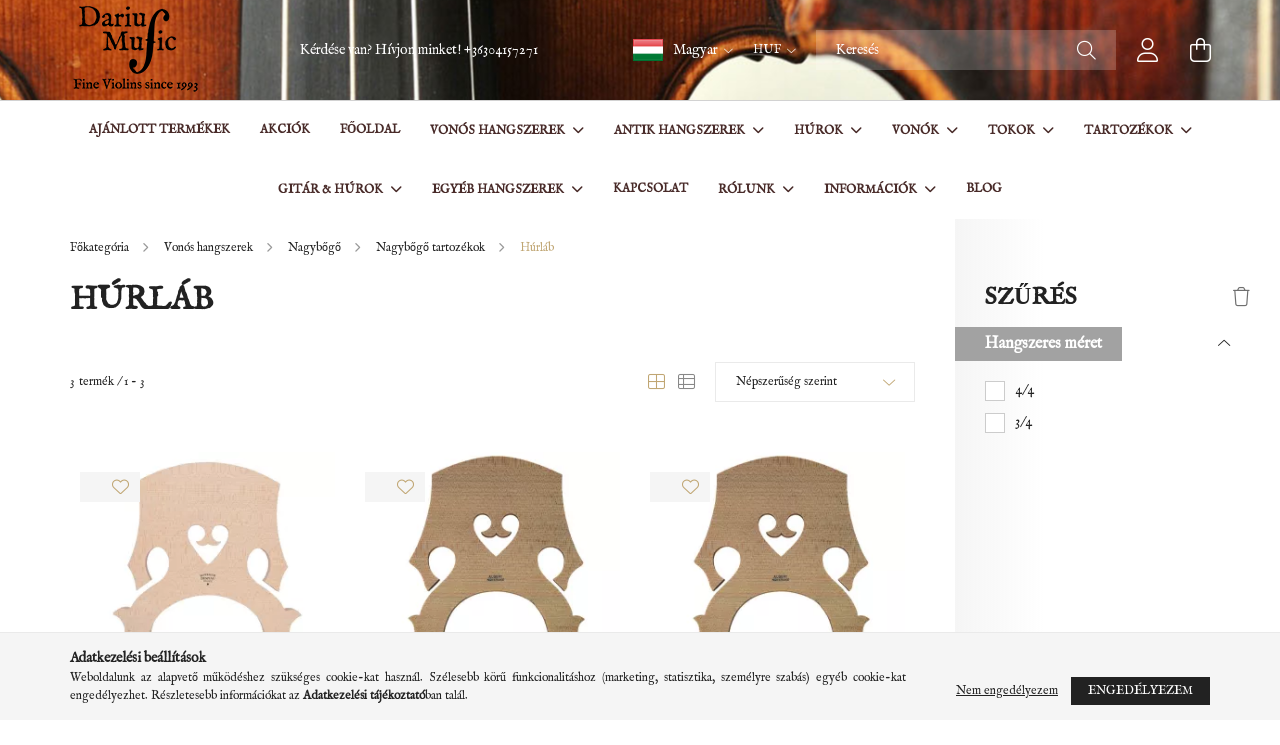

--- FILE ---
content_type: text/html; charset=UTF-8
request_url: https://dariusmusic.eu/hurlab/nagybogo
body_size: 25175
content:
<!DOCTYPE html>
<html lang="hu">
<head>
    <meta charset="utf-8">
<meta name="description" content="Húrláb, Nagybőgő tartozékok, Nagybőgő, Vonós hangszerek, Vonós hangszer vásárlás: hegedű, brácsa, cselló, nagybőgő mellett húrok, vonók, mesterhangszerek, tokok">
<meta name="robots" content="index, follow">
<meta http-equiv="X-UA-Compatible" content="IE=Edge">
<meta property="og:site_name" content="Darius Music" />
<meta property="og:title" content="Húrláb - Nagybőgő tartozékok - Nagybőgő - Vonós hangszerek -">
<meta property="og:description" content="Húrláb, Nagybőgő tartozékok, Nagybőgő, Vonós hangszerek, Vonós hangszer vásárlás: hegedű, brácsa, cselló, nagybőgő mellett húrok, vonók, mesterhangszerek, tokok">
<meta property="og:type" content="website">
<meta property="og:url" content="https://dariusmusic.eu/hurlab/nagybogo">
<meta name="google-site-verification" content="TxQsmtJPcPQS8Zp7KRU4c903jfvoJhm7aRudLMq9JAU">
<meta name="theme-color" content="#601f14">
<meta name="msapplication-TileColor" content="#601f14">
<meta name="mobile-web-app-capable" content="yes">
<meta name="apple-mobile-web-app-capable" content="yes">
<meta name="MobileOptimized" content="320">
<meta name="HandheldFriendly" content="true">

<title>Húrláb - Nagybőgő tartozékok - Nagybőgő - Vonós hangszerek -</title>


<script>
var service_type="shop";
var shop_url_main="https://dariusmusic.eu";
var actual_lang="hu";
var money_len="0";
var money_thousend=" ";
var money_dec=",";
var shop_id=60898;
var unas_design_url="https:"+"/"+"/"+"dariusmusic.eu"+"/"+"!common_design"+"/"+"custom"+"/"+"vonoshangszeruzlet.unas.hu"+"/";
var unas_design_code='0';
var unas_base_design_code='2100';
var unas_design_ver=4;
var unas_design_subver=0;
var unas_shop_url='https://dariusmusic.eu';
var responsive="yes";
var config_plus=new Array();
config_plus['product_tooltip']=1;
config_plus['cart_redirect']=1;
config_plus['money_type']='Ft';
config_plus['money_type_display']='Ft';
var lang_text=new Array();

var UNAS = UNAS || {};
UNAS.shop={"base_url":'https://dariusmusic.eu',"domain":'dariusmusic.eu',"username":'vonoshangszeruzlet.unas.hu',"id":60898,"lang":'hu',"currency_type":'Ft',"currency_code":'HUF',"currency_rate":'1',"currency_length":0,"base_currency_length":0,"canonical_url":'https://dariusmusic.eu/hurlab/nagybogo'};
UNAS.design={"code":'0',"page":'product_list'};
UNAS.api_auth="8d70ce9050779ef1a304e30654c1ae3f";
UNAS.customer={"email":'',"id":0,"group_id":0,"without_registration":0};
UNAS.shop["category_id"]="755953";
UNAS.shop["only_private_customer_can_purchase"] = false;
 

UNAS.text = {
    "button_overlay_close": `Bezár`,
    "popup_window": `Felugró ablak`,
    "list": `lista`,
    "updating_in_progress": `frissítés folyamatban`,
    "updated": `frissítve`,
    "is_opened": `megnyitva`,
    "is_closed": `bezárva`,
    "deleted": `törölve`,
    "consent_granted": `hozzájárulás megadva`,
    "consent_rejected": `hozzájárulás elutasítva`,
    "field_is_incorrect": `mező hibás`,
    "error_title": `Hiba!`,
    "product_variants": `termék változatok`,
    "product_added_to_cart": `A termék a kosárba került`,
    "product_added_to_cart_with_qty_problem": `A termékből csak [qty_added_to_cart] [qty_unit] került kosárba`,
    "product_removed_from_cart": `A termék törölve a kosárból`,
    "reg_title_name": `Név`,
    "reg_title_company_name": `Cégnév`,
    "number_of_items_in_cart": `Kosárban lévő tételek száma`,
    "cart_is_empty": `A kosár üres`,
    "cart_updated": `A kosár frissült`
};


UNAS.text["delete_from_compare"]= `Törlés összehasonlításból`;
UNAS.text["comparison"]= `Összehasonlítás`;

UNAS.text["delete_from_favourites"]= `Törlés a kedvencek közül`;
UNAS.text["add_to_favourites"]= `Kedvencekhez`;






window.lazySizesConfig=window.lazySizesConfig || {};
window.lazySizesConfig.loadMode=1;
window.lazySizesConfig.loadHidden=false;

window.dataLayer = window.dataLayer || [];
function gtag(){dataLayer.push(arguments)};
gtag('js', new Date());
</script>

<script src="https://dariusmusic.eu/!common_packages/jquery/jquery-3.2.1.js?mod_time=1690980618"></script>
<script src="https://dariusmusic.eu/!common_packages/jquery/plugins/migrate/migrate.js?mod_time=1690980618"></script>
<script src="https://dariusmusic.eu/!common_packages/jquery/plugins/autocomplete/autocomplete.js?mod_time=1751452520"></script>
<script src="https://dariusmusic.eu/!common_packages/jquery/plugins/ui/ui_slider-1.11.4.js?mod_time=1690980618"></script>
<script src="https://dariusmusic.eu/!common_packages/jquery/plugins/ui/ui_touch-punch.js?mod_time=1690980618"></script>
<script src="https://dariusmusic.eu/!common_packages/jquery/plugins/tools/overlay/overlay.js?mod_time=1753784914"></script>
<script src="https://dariusmusic.eu/!common_packages/jquery/plugins/tools/toolbox/toolbox.expose.js?mod_time=1724322378"></script>
<script src="https://dariusmusic.eu/!common_packages/jquery/plugins/lazysizes/lazysizes.min.js?mod_time=1690980618"></script>
<script src="https://dariusmusic.eu/!common_packages/jquery/plugins/lazysizes/plugins/bgset/ls.bgset.min.js?mod_time=1752825098"></script>
<script src="https://dariusmusic.eu/!common_packages/jquery/own/shop_common/exploded/common.js?mod_time=1764831094"></script>
<script src="https://dariusmusic.eu/!common_packages/jquery/own/shop_common/exploded/common_overlay.js?mod_time=1754986322"></script>
<script src="https://dariusmusic.eu/!common_packages/jquery/own/shop_common/exploded/common_shop_popup.js?mod_time=1754991412"></script>
<script src="https://dariusmusic.eu/!common_packages/jquery/own/shop_common/exploded/page_product_list.js?mod_time=1725525511"></script>
<script src="https://dariusmusic.eu/!common_packages/jquery/own/shop_common/exploded/function_favourites.js?mod_time=1725525511"></script>
<script src="https://dariusmusic.eu/!common_packages/jquery/own/shop_common/exploded/function_compare.js?mod_time=1751452520"></script>
<script src="https://dariusmusic.eu/!common_packages/jquery/own/shop_common/exploded/function_recommend.js?mod_time=1751452520"></script>
<script src="https://dariusmusic.eu/!common_packages/jquery/own/shop_common/exploded/function_product_print.js?mod_time=1725525511"></script>
<script src="https://dariusmusic.eu/!common_packages/jquery/own/shop_common/exploded/function_param_filter.js?mod_time=1764233415"></script>
<script src="https://dariusmusic.eu/!common_packages/jquery/own/shop_common/exploded/function_infinite_scroll.js?mod_time=1758625002"></script>
<script src="https://dariusmusic.eu/!common_packages/jquery/plugins/hoverintent/hoverintent.js?mod_time=1690980618"></script>
<script src="https://dariusmusic.eu/!common_packages/jquery/own/shop_tooltip/shop_tooltip.js?mod_time=1753441723"></script>
<script src="https://dariusmusic.eu/!common_packages/jquery/plugins/waypoints/waypoints-4.0.0.js?mod_time=1690980618"></script>
<script src="https://dariusmusic.eu/!common_packages/jquery/plugins/responsive_menu/responsive_menu-unas.js?mod_time=1690980618"></script>
<script src="https://dariusmusic.eu/!common_design/base/002100/main.js?mod_time=1753356622"></script>
<script src="https://dariusmusic.eu/!common_packages/jquery/plugins/flickity/flickity.pkgd.min.js?mod_time=1690980618"></script>
<script src="https://dariusmusic.eu/!common_packages/jquery/plugins/toastr/toastr.min.js?mod_time=1690980618"></script>
<script src="https://dariusmusic.eu/!common_packages/jquery/plugins/tippy/popper-2.4.4.min.js?mod_time=1690980618"></script>
<script src="https://dariusmusic.eu/!common_packages/jquery/plugins/tippy/tippy-bundle.umd.min.js?mod_time=1690980618"></script>

<link href="https://dariusmusic.eu/temp/shop_60898_f531db1af0b7bef172fc4c525c0f99db.css?mod_time=1767604290" rel="stylesheet" type="text/css">

<link href="https://dariusmusic.eu/hurlab/nagybogo" rel="canonical">
<link href="https://dariusmusic.eu/shop_ordered/60898/design_pic/favicon.ico" rel="shortcut icon">
<script>
        var google_consent=1;
    
        gtag('consent', 'default', {
           'ad_storage': 'denied',
           'ad_user_data': 'denied',
           'ad_personalization': 'denied',
           'analytics_storage': 'denied',
           'functionality_storage': 'denied',
           'personalization_storage': 'denied',
           'security_storage': 'granted'
        });

    
        gtag('consent', 'update', {
           'ad_storage': 'denied',
           'ad_user_data': 'denied',
           'ad_personalization': 'denied',
           'analytics_storage': 'denied',
           'functionality_storage': 'denied',
           'personalization_storage': 'denied',
           'security_storage': 'granted'
        });

        </script>
    <script async src="https://www.googletagmanager.com/gtag/js?id=UA-106387213-2"></script>    <script>
    gtag('config', 'UA-106387213-2');

        </script>
        <script>
    var google_analytics=1;

            gtag('event', 'view_item_list', {
              "currency": "HUF",
              "items": [
                                        {
                          "item_id": "408_090",
                          "item_name": "Despiau bőgő húrláb, 4 húros, 165mm, 4/4",
                                                    "item_category": "Vonós hangszerek/Nagybőgő/Nagybőgő tartozékok/Húrláb",                          "price": '41140',
                          "list_position": 1,
                          "list_name": 'Vonós hangszerek/Nagybőgő/Nagybőgő tartozékok/Húrláb'
                      }
                    ,                      {
                          "item_id": "23B20147",
                          "item_name": "Aubert bőgő húrláb, 4 húros, 147 mm, 3/4",
                                                    "item_category": "Vonós hangszerek/Nagybőgő/Nagybőgő tartozékok/Húrláb",                          "price": '32186',
                          "list_position": 2,
                          "list_name": 'Vonós hangszerek/Nagybőgő/Nagybőgő tartozékok/Húrláb'
                      }
                    ,                      {
                          "item_id": "408_101",
                          "item_name": "Aubert bőgő húrláb, 5 húros, 154 mm, 4/4",
                                                    "item_category": "Vonós hangszerek/Nagybőgő/Nagybőgő tartozékok/Húrláb",                          "price": '32186',
                          "list_position": 3,
                          "list_name": 'Vonós hangszerek/Nagybőgő/Nagybőgő tartozékok/Húrláb'
                      }
                                  ],
              'non_interaction': true
        });
           </script>
           <script>
        gtag('config', 'AW-834623898');
                </script>
            <script>
        var google_ads=1;

                gtag('event','remarketing', {
            'ecomm_pagetype': 'category',
            'ecomm_prodid': ["408_090","23B20147","408_101"]        });
            </script>
        <!-- Google Tag Manager -->
    <script>(function(w,d,s,l,i){w[l]=w[l]||[];w[l].push({'gtm.start':
            new Date().getTime(),event:'gtm.js'});var f=d.getElementsByTagName(s)[0],
            j=d.createElement(s),dl=l!='dataLayer'?'&l='+l:'';j.async=true;j.src=
            'https://www.googletagmanager.com/gtm.js?id='+i+dl;f.parentNode.insertBefore(j,f);
        })(window,document,'script','dataLayer','GTM-WMK32CD');</script>
    <!-- End Google Tag Manager -->

    
    <script>
    var facebook_pixel=1;
    /* <![CDATA[ */
        !function(f,b,e,v,n,t,s){if(f.fbq)return;n=f.fbq=function(){n.callMethod?
            n.callMethod.apply(n,arguments):n.queue.push(arguments)};if(!f._fbq)f._fbq=n;
            n.push=n;n.loaded=!0;n.version='2.0';n.queue=[];t=b.createElement(e);t.async=!0;
            t.src=v;s=b.getElementsByTagName(e)[0];s.parentNode.insertBefore(t,s)}(window,
                document,'script','//connect.facebook.net/en_US/fbevents.js');

        fbq('init', '2378784802405730');
                fbq('track', 'PageView', {}, {eventID:'PageView.aVvx0HMzR2L-Y05WUXS0sQAANJg'});
        
        $(document).ready(function() {
            $(document).on("addToCart", function(event, product_array){
                facebook_event('AddToCart',{
					content_name: product_array.name,
					content_category: product_array.category,
					content_ids: [product_array.sku],
					contents: [{'id': product_array.sku, 'quantity': product_array.qty}],
					content_type: 'product',
					value: product_array.price,
					currency: 'HUF'
				}, {eventID:'AddToCart.' + product_array.event_id});
            });

            $(document).on("addToFavourites", function(event, product_array){
                facebook_event('AddToWishlist', {
                    content_ids: [product_array.sku],
                    content_type: 'product'
                }, {eventID:'AddToFavourites.' + product_array.event_id});
            });
        });

    /* ]]> */
    </script>


    <meta content="width=device-width, initial-scale=1.0" name="viewport" />
    <link rel="preconnect" href="https://fonts.gstatic.com">
    <link rel="preload" href="https://fonts.googleapis.com/css2?family=Poppins:wght@400;700&display=swap" as="style" />
    <link rel="stylesheet" href="https://fonts.googleapis.com/css2?family=Poppins:wght@400;700&display=swap" media="print" onload="this.media='all'">
    <noscript>
        <link rel="stylesheet" href="https://fonts.googleapis.com/css2?family=Poppins:wght@400;700&display=swap" />
    </noscript>

    
    
    
    
    

    
    
    
            
        
        
        
        
        
    
    
</head>




<body class='design_ver4' id="ud_shop_art">
    <!-- Google Tag Manager (noscript) -->
    <noscript><iframe src="https://www.googletagmanager.com/ns.html?id=GTM-WMK32CD"
                      height="0" width="0" style="display:none;visibility:hidden"></iframe></noscript>
    <!-- End Google Tag Manager (noscript) -->
    <div id="image_to_cart" style="display:none; position:absolute; z-index:100000;"></div>
<div class="overlay_common overlay_warning" id="overlay_cart_add"></div>
<script>$(document).ready(function(){ overlay_init("cart_add",{"onBeforeLoad":false}); });</script>
<div class="overlay_common overlay_dialog" id="overlay_save_filter"></div>
<script>$(document).ready(function(){ overlay_init("save_filter",{"closeOnEsc":true,"closeOnClick":true}); });</script>
<div id="overlay_login_outer"></div>	
	<script>
	$(document).ready(function(){
	    var login_redir_init="";

		$("#overlay_login_outer").overlay({
			onBeforeLoad: function() {
                var login_redir_temp=login_redir_init;
                if (login_redir_act!="") {
                    login_redir_temp=login_redir_act;
                    login_redir_act="";
                }

									$.ajax({
						type: "GET",
						async: true,
						url: "https://dariusmusic.eu/shop_ajax/ajax_popup_login.php",
						data: {
							shop_id:"60898",
							lang_master:"hu",
                            login_redir:login_redir_temp,
							explicit:"ok",
							get_ajax:"1"
						},
						success: function(data){
							$("#overlay_login_outer").html(data);
							if (unas_design_ver >= 5) $("#overlay_login_outer").modal('show');
							$('#overlay_login1 input[name=shop_pass_login]').keypress(function(e) {
								var code = e.keyCode ? e.keyCode : e.which;
								if(code.toString() == 13) {		
									document.form_login_overlay.submit();		
								}	
							});	
						}
					});
								},
			top: 50,
			mask: {
	color: "#000000",
	loadSpeed: 200,
	maskId: "exposeMaskOverlay",
	opacity: 0.7
},
			closeOnClick: (config_plus['overlay_close_on_click_forced'] === 1),
			onClose: function(event, overlayIndex) {
				$("#login_redir").val("");
			},
			load: false
		});
		
			});
	function overlay_login() {
		$(document).ready(function(){
			$("#overlay_login_outer").overlay().load();
		});
	}
	function overlay_login_remind() {
        if (unas_design_ver >= 5) {
            $("#overlay_remind").overlay().load();
        } else {
            $(document).ready(function () {
                $("#overlay_login_outer").overlay().close();
                setTimeout('$("#overlay_remind").overlay().load();', 250);
            });
        }
	}

    var login_redir_act="";
    function overlay_login_redir(redir) {
        login_redir_act=redir;
        $("#overlay_login_outer").overlay().load();
    }
	</script>  
	<div class="overlay_common overlay_info" id="overlay_remind"></div>
<script>$(document).ready(function(){ overlay_init("remind",[]); });</script>

	<script>
    	function overlay_login_error_remind() {
		$(document).ready(function(){
			load_login=0;
			$("#overlay_error").overlay().close();
			setTimeout('$("#overlay_remind").overlay().load();', 250);	
		});
	}
	</script>  
	<div class="overlay_common overlay_info" id="overlay_newsletter"></div>
<script>$(document).ready(function(){ overlay_init("newsletter",[]); });</script>

<script>
function overlay_newsletter() {
    $(document).ready(function(){
        $("#overlay_newsletter").overlay().load();
    });
}
</script>
<div class="overlay_common overlay_error" id="overlay_script"></div>
<script>$(document).ready(function(){ overlay_init("script",[]); });</script>
    <script>
    $(document).ready(function() {
        $.ajax({
            type: "GET",
            url: "https://dariusmusic.eu/shop_ajax/ajax_stat.php",
            data: {master_shop_id:"60898",get_ajax:"1"}
        });
    });
    </script>
    

<div id="container" class="no-slideshow  page_shop_art_755953 filter-exists">
            <header class="header position-relative">
            
            <div class="header-inner">
                <div class="header-container container">
                    <div class="row gutters-5 flex-nowrap justify-content-center align-items-center">
                            <div id="header_logo_img" class="js-element logo col-auto flex-shrink-1 order-2 order-xl-1" data-element-name="header_logo">
        <div class="header_logo-img-container">
            <div class="header_logo-img-wrapper">
                                                            <a href="https://dariusmusic.eu/">                        <picture>
                                                                                    <img                                  width="134" height="97"
                                                                  src="https://dariusmusic.eu/!common_design/custom/vonoshangszeruzlet.unas.hu/element/layout_hu_header_logo-300x80_1_default.png?time=1649411883"
                                 srcset="https://dariusmusic.eu/!common_design/custom/vonoshangszeruzlet.unas.hu/element/layout_hu_header_logo-300x80_1_default.png?time=1649411883 1x"
                                 alt="Darius Music"/>
                        </picture>
                        </a>                                                </div>
        </div>
    </div>


                        <div class="header__left col-auto col-xl order-1 order-xl-2">
                            <div class="d-flex align-items-center justify-content-center">
                                <button type="button" class="hamburger__btn js-hamburger-btn dropdown--btn d-xl-none" id="hamburger__btn" aria-label="hamburger button" data-btn-for=".hamburger__dropdown">
                                    <span class="hamburger__btn-icon icon--hamburger"></span>
                                </button>
                                    <div class="js-element header_text_section_2 d-none d-xl-block" data-element-name="header_text_section_2">
        <div class="element__content ">
                            <div class="element__html slide-1"><p>Kérdése van? Hívjon minket! <a href='tel:+36304157271'>+36304157271</a></p></div>
                    </div>
    </div>

                            </div>
                        </div>

                        <div class="header__right col col-xl-auto order-3 py-3 py-lg-5">
                            <div class="d-flex align-items-center justify-content-end">
                                <div class="lang-currency-wrap flex-shrink-0 d-flex flex-wrap align-items-center">
                                        <div class="lang-box-desktop flex-shrink-0" id="box_lang_content">
                <div class="lang-opener lang-item mb-0" aria-label="Magyar" aria-data="hu" role="button" onclick="openLangList(this);">
            <img width="30" height="22" class="box_lang_flag_select" src="https://dariusmusic.eu/!common_design/own/image/icon/flag/30x22/hu.gif" alt="Magyar" title="Magyar" />
        </div>
                <ul id="lang-items" class="lang-items">
                        <li>
                <a class="lang-item" id="box_lang_en" aria-label="English" aria-data="en" href="https://dariusmusic.eu/en/hurlab/nagybogo" title="English">
                    <img width="30" height="22" class="box_lang_flag" src="https://dariusmusic.eu/!common_design/own/image/icon/flag/30x22/en.gif" alt="English" title="English" />
                </a>
            </li>
                        <li>
                <a class="lang-item" id="box_lang_de" aria-label="Deutsch" aria-data="de" href="https://dariusmusic.eu/de/hurlab/nagybogo" title="Deutsch">
                    <img width="30" height="22" class="box_lang_flag" src="https://dariusmusic.eu/!common_design/own/image/icon/flag/30x22/de.gif" alt="Deutsch" title="Deutsch" />
                </a>
            </li>
                        <li>
                <a class="lang-item" id="box_lang_fr" aria-label="Français" aria-data="fr" href="https://dariusmusic.eu/fr/hurlab/nagybogo" title="Français">
                    <img width="30" height="22" class="box_lang_flag" src="https://dariusmusic.eu/!common_design/own/image/icon/flag/30x22/fr.gif" alt="Français" title="Français" />
                </a>
            </li>
                        <li>
                <a class="lang-item" id="box_lang_sk" aria-label="Slovenčina" aria-data="sk" href="https://dariusmusic.eu/sk/hurlab/nagybogo" title="Slovenčina">
                    <img width="30" height="22" class="box_lang_flag" src="https://dariusmusic.eu/!common_design/own/image/icon/flag/30x22/sk.gif" alt="Slovenčina" title="Slovenčina" />
                </a>
            </li>
                        <li>
                <a class="lang-item" id="box_lang_hr" aria-label="Hrvatski" aria-data="hr" href="https://dariusmusic.eu/hr/hurlab/nagybogo" title="Hrvatski">
                    <img width="30" height="22" class="box_lang_flag" src="https://dariusmusic.eu/!common_design/own/image/icon/flag/30x22/hr.gif" alt="Hrvatski" title="Hrvatski" />
                </a>
            </li>
                    </ul>
    </div>
        <script>
            function openLangList(el) {
                $(el).closest('.lang-box-desktop').find('.lang-items').stop().slideToggle(400);
            }
        </script>
    
                                        <div class="currency-box-desktop flex-shrink-0">
        <form action="https://dariusmusic.eu/shop_moneychange.php" name="form_moneychange" method="post"><input name="file_back" type="hidden" value="/hurlab/nagybogo">
            <div class="currency-select-group form-group form-select-group mb-0">
                <select class="form-control border-0 money-select" name="session_money_select" id="session_money_select2" onchange="document.form_moneychange.submit();">
                    <option value="-1" selected="selected">HUF</option>
                                            <option value="0">EUR</option>
                                    </select>
            </div>
        </form>
            </div>

                                </div>
                                <div class="search-open-btn d-block d-lg-none icon--search text-center" onclick="$('.search__container').slideToggle();"></div>
                                <div class="search__container">
                                    <div class="search-box position-relative ml-auto container px-0 browser-is-chrome" id="box_search_content">
    <form name="form_include_search" id="form_include_search" action="https://dariusmusic.eu/shop_search.php" method="get">
        <div class="box-search-group mb-0">
            <input data-stay-visible-breakpoint="992" name="search" id="box_search_input" value=""
                   aria-label="Keresés" pattern=".{3,100}" title="Hosszabb kereső kifejezést írjon be!" placeholder="Keresés"
                   type="text" maxlength="100" class="ac_input form-control js-search-input" autocomplete="off" required            >
            <div class="search-box__search-btn-outer input-group-append" title="Keresés">
                <button class="search-btn" aria-label="Keresés">
                    <span class="search-btn-icon icon--search"></span>
                </button>
            </div>
            <div class="search__loading">
                <div class="loading-spinner--small"></div>
            </div>
        </div>
        <div class="search-box__mask"></div>
    </form>
    <div class="ac_results"></div>
</div>
<script>
    $(document).ready(function(){
        $(document).on('smartSearchInputLoseFocus', function(){
            if ($('.js-search-smart-autocomplete').length>0) {
                setTimeout(function(){
                    let height = $(window).height() - ($('.js-search-smart-autocomplete').offset().top - $(window).scrollTop()) - 20;
                    $('.search-smart-autocomplete').css('max-height', height + 'px');
                }, 300);
            }
        });
    });
</script>



                                </div>
                                <div class="profil__container">
                                                <div class="profile">
            <button type="button" class="profile__btn js-profile-btn dropdown--btn" id="profile__btn" data-orders="https://dariusmusic.eu/shop_order_track.php" aria-label="profile button" data-btn-for=".profile__dropdown">
                <span class="profile__btn-icon icon--head"></span>
            </button>
        </div>
    
                                </div>
                                <div class="cart-box__container pr-3 pr-xl-0">
                                    <button class="cart-box__btn dropdown--btn" aria-label="cart button" type="button" data-btn-for=".cart-box__dropdown">
                                        <span class="cart-box__btn-icon icon--cart">
                                                <span id='box_cart_content' class='cart-box'>            </span>
                                        </span>
                                    </button>
                                </div>
                            </div>
                        </div>
                    </div>
                </div>
            </div>
                            <div class="header-menus d-none d-xl-block">
                    <div class="container text-center position-relative">
                        <ul class="main-menus d-none d-lg-flex justify-content-center text-left js-main-menus-content cat-menus level-0 plus-menus level-0" data-level="0">
                                <li class='cat-menu  is-spec-item js-cat-menu-new' data-id="new">

        <span class="cat-menu__name font-weight-bold">
                            <a class='cat-menu__link font-weight-bold' href='https://dariusmusic.eu/ujdonsag' >
                            Ajánlott termékek            </a>
        </span>

            </li>
    <li class='cat-menu  is-spec-item js-cat-menu-akcio' data-id="akcio">

        <span class="cat-menu__name font-weight-bold">
                            <a class='cat-menu__link font-weight-bold' href='https://dariusmusic.eu/akcio' >
                            Akciók            </a>
        </span>

            </li>
    <li class='cat-menu  js-cat-menu-128990' data-id="128990">

        <span class="cat-menu__name font-weight-bold">
                            <a class='cat-menu__link font-weight-bold' href='https://dariusmusic.eu/?source_cat=128990' >
                            Főoldal            </a>
        </span>

            </li>
    <li class='cat-menu  has-child js-cat-menu-695394' data-id="695394">

        <span class="cat-menu__name font-weight-bold">
                            <a class='cat-menu__link font-weight-bold' href='https://dariusmusic.eu/vonoshangszerek' >
                            Vonós hangszerek            </a>
        </span>

        			    <div class="cat-menu__sublist js-sublist level-1 ">
        <div class="sublist-inner js-sublist-inner ps__child--consume">
            <div class="cat-menu__sublist-inner d-flex">
                <div class="flex-grow-1">
                    <ul class="cat-menus level-1 row" data-level="cat-level-1">
                                                    <li class="col-2 mb-5 cat-menu has-child js-cat-menu-672489" data-id="672489">
                                <span class="cat-menu__name text-uppercase font-weight-bold" >
                                    <a class="cat-menu__link" href="https://dariusmusic.eu/hegedu" >
                                    Hegedű
                                                                            </a>
                                </span>
                                                                        <div class="cat-menu__list level-2">
        <ul class="cat-menus level-2" data-level="cat-level-2">
                            <li class="cat-menu js-cat-menu-129072" data-id="129072">
                    <span class="cat-menu__name" >
                        <a class="cat-menu__link" href="https://dariusmusic.eu/hangszerek/hegedu" >                        Hangszerek
                                                    </a>                    </span>
                                    </li>
                            <li class="cat-menu js-cat-menu-852779" data-id="852779">
                    <span class="cat-menu__name" >
                        <a class="cat-menu__link" href="https://dariusmusic.eu/hur/hegedu" >                        Hegedű húrok
                                                    </a>                    </span>
                                    </li>
                            <li class="cat-menu js-cat-menu-360942" data-id="360942">
                    <span class="cat-menu__name" >
                        <a class="cat-menu__link" href="https://dariusmusic.eu/hegedu/vono" >                        Hegedű vonók
                                                    </a>                    </span>
                                    </li>
                            <li class="cat-menu js-cat-menu-537393" data-id="537393">
                    <span class="cat-menu__name" >
                        <a class="cat-menu__link" href="https://dariusmusic.eu/tok/hegedu" >                        Hegedű tokok
                                                    </a>                    </span>
                                    </li>
                            <li class="cat-menu js-cat-menu-612847" data-id="612847">
                    <span class="cat-menu__name" >
                        <a class="cat-menu__link" href="https://dariusmusic.eu/tartozek/hegedu" >                        Hegedű tartozékok
                                                    </a>                    </span>
                                    </li>
                                </ul>
    </div>


                                                            </li>
                                                    <li class="col-2 mb-5 cat-menu has-child js-cat-menu-856747" data-id="856747">
                                <span class="cat-menu__name text-uppercase font-weight-bold" >
                                    <a class="cat-menu__link" href="https://dariusmusic.eu/bracsa" >
                                    Brácsa
                                                                            </a>
                                </span>
                                                                        <div class="cat-menu__list level-2">
        <ul class="cat-menus level-2" data-level="cat-level-2">
                            <li class="cat-menu js-cat-menu-614261" data-id="614261">
                    <span class="cat-menu__name" >
                        <a class="cat-menu__link" href="https://dariusmusic.eu/hangszer/bracsa" >                        Hangszerek
                                                    </a>                    </span>
                                    </li>
                            <li class="cat-menu js-cat-menu-461261" data-id="461261">
                    <span class="cat-menu__name" >
                        <a class="cat-menu__link" href="https://dariusmusic.eu/hur/bracsa" >                        Brácsa húrok
                                                    </a>                    </span>
                                    </li>
                            <li class="cat-menu js-cat-menu-849730" data-id="849730">
                    <span class="cat-menu__name" >
                        <a class="cat-menu__link" href="https://dariusmusic.eu/vono/bracsa" >                        Brácsa vonók
                                                    </a>                    </span>
                                    </li>
                            <li class="cat-menu js-cat-menu-691114" data-id="691114">
                    <span class="cat-menu__name" >
                        <a class="cat-menu__link" href="https://dariusmusic.eu/tok/bracsa" >                        Brácsa tokok
                                                    </a>                    </span>
                                    </li>
                            <li class="cat-menu js-cat-menu-574057" data-id="574057">
                    <span class="cat-menu__name" >
                        <a class="cat-menu__link" href="https://dariusmusic.eu/bracsa/tartozek" >                        Brácsa tartozékok
                                                    </a>                    </span>
                                    </li>
                                </ul>
    </div>


                                                            </li>
                                                    <li class="col-2 mb-5 cat-menu has-child js-cat-menu-134397" data-id="134397">
                                <span class="cat-menu__name text-uppercase font-weight-bold" >
                                    <a class="cat-menu__link" href="https://dariusmusic.eu/csello" >
                                    Cselló
                                                                            </a>
                                </span>
                                                                        <div class="cat-menu__list level-2">
        <ul class="cat-menus level-2" data-level="cat-level-2">
                            <li class="cat-menu js-cat-menu-903864" data-id="903864">
                    <span class="cat-menu__name" >
                        <a class="cat-menu__link" href="https://dariusmusic.eu/hangszer/csello" >                        Hangszerek
                                                    </a>                    </span>
                                    </li>
                            <li class="cat-menu js-cat-menu-478627" data-id="478627">
                    <span class="cat-menu__name" >
                        <a class="cat-menu__link" href="https://dariusmusic.eu/hur/csello" >                        Cselló húrok
                                                    </a>                    </span>
                                    </li>
                            <li class="cat-menu js-cat-menu-692325" data-id="692325">
                    <span class="cat-menu__name" >
                        <a class="cat-menu__link" href="https://dariusmusic.eu/vono/csello" >                        Cselló vonók
                                                    </a>                    </span>
                                    </li>
                            <li class="cat-menu js-cat-menu-576096" data-id="576096">
                    <span class="cat-menu__name" >
                        <a class="cat-menu__link" href="https://dariusmusic.eu/csellotok" >                        Cselló tokok
                                                    </a>                    </span>
                                    </li>
                            <li class="cat-menu js-cat-menu-501275" data-id="501275">
                    <span class="cat-menu__name" >
                        <a class="cat-menu__link" href="https://dariusmusic.eu/tartozek/csello" >                        Cselló tartozékok
                                                    </a>                    </span>
                                    </li>
                                </ul>
    </div>


                                                            </li>
                                                    <li class="col-2 mb-5 cat-menu has-child js-cat-menu-621625" data-id="621625">
                                <span class="cat-menu__name text-uppercase font-weight-bold" >
                                    <a class="cat-menu__link" href="https://dariusmusic.eu/nagybogo" >
                                    Nagybőgő
                                                                            </a>
                                </span>
                                                                        <div class="cat-menu__list level-2">
        <ul class="cat-menus level-2" data-level="cat-level-2">
                            <li class="cat-menu js-cat-menu-530434" data-id="530434">
                    <span class="cat-menu__name" >
                        <a class="cat-menu__link" href="https://dariusmusic.eu/hangszer/nagybogo" >                        Hangszerek
                                                    </a>                    </span>
                                    </li>
                            <li class="cat-menu js-cat-menu-551544" data-id="551544">
                    <span class="cat-menu__name" >
                        <a class="cat-menu__link" href="https://dariusmusic.eu/nagybogo/hur" >                        Nagybőgő húrok
                                                    </a>                    </span>
                                    </li>
                            <li class="cat-menu js-cat-menu-329815" data-id="329815">
                    <span class="cat-menu__name" >
                        <a class="cat-menu__link" href="https://dariusmusic.eu/vono/nagybogo" >                        Nagybőgő vonók
                                                    </a>                    </span>
                                    </li>
                            <li class="cat-menu js-cat-menu-336372" data-id="336372">
                    <span class="cat-menu__name" >
                        <a class="cat-menu__link" href="https://dariusmusic.eu/nagybogo/huzat" >                        Nagybőgő huzatok
                                                    </a>                    </span>
                                    </li>
                            <li class="cat-menu js-cat-menu-668705" data-id="668705">
                    <span class="cat-menu__name" >
                        <a class="cat-menu__link" href="https://dariusmusic.eu/nagybogo/tartozek" >                        Nagybőgő tartozékok
                                                    </a>                    </span>
                                    </li>
                                </ul>
    </div>


                                                            </li>
                                            </ul>
                </div>
                            </div>
        </div>
    </div>


            </li>
    <li class='cat-menu  has-child js-cat-menu-519012' data-id="519012">

        <span class="cat-menu__name font-weight-bold">
                            <a class='cat-menu__link font-weight-bold' href='https://dariusmusic.eu/sct/519012/Antik-hangszerek' >
                            Antik hangszerek            </a>
        </span>

        			    <div class="cat-menu__sublist js-sublist level-1 ">
        <div class="sublist-inner js-sublist-inner ps__child--consume">
            <div class="cat-menu__sublist-inner d-flex">
                <div class="flex-grow-1">
                    <ul class="cat-menus level-1 row" data-level="cat-level-1">
                                                    <li class="col-2 mb-5 cat-menu js-cat-menu-555096" data-id="555096">
                                <span class="cat-menu__name text-uppercase font-weight-bold" >
                                    <a class="cat-menu__link" href="https://dariusmusic.hu/kulonleges-hangszerek/hegeduk/antik-mesterhegeduk/?source_cat=555096"  target="_blank">
                                    Mesterhegedűk 18 - 20. század
                                                                            </a>
                                </span>
                                                            </li>
                                                    <li class="col-2 mb-5 cat-menu js-cat-menu-317649" data-id="317649">
                                <span class="cat-menu__name text-uppercase font-weight-bold" >
                                    <a class="cat-menu__link" href="https://dariusmusic.hu/kulonleges-hangszerek/csellok/antik-mester-csellok/?source_cat=317649"  target="_blank">
                                    Mestercsellók 18-20.század
                                                                            </a>
                                </span>
                                                            </li>
                                                    <li class="col-2 mb-5 cat-menu js-cat-menu-766762" data-id="766762">
                                <span class="cat-menu__name text-uppercase font-weight-bold" >
                                    <a class="cat-menu__link" href="https://dariusmusic.hu/kulonleges-hangszerek/?source_cat=766762"  target="_blank">
                                    Mesternagybőgők 18-20.század
                                                                            </a>
                                </span>
                                                            </li>
                                                    <li class="col-2 mb-5 cat-menu js-cat-menu-904988" data-id="904988">
                                <span class="cat-menu__name text-uppercase font-weight-bold" >
                                    <a class="cat-menu__link" href="https://dariusmusic.hu/kulonleges-hangszerek/?source_cat=904988"  target="_blank">
                                    Mestervonók 19-20.század
                                                                            </a>
                                </span>
                                                            </li>
                                            </ul>
                </div>
                            </div>
        </div>
    </div>


            </li>
    <li class='cat-menu  has-child js-cat-menu-755559' data-id="755559">

        <span class="cat-menu__name font-weight-bold">
                            <a class='cat-menu__link font-weight-bold' href='https://dariusmusic.eu/hur' >
                            Húrok            </a>
        </span>

        			    <div class="cat-menu__sublist js-sublist level-1 ">
        <div class="sublist-inner js-sublist-inner ps__child--consume">
            <div class="cat-menu__sublist-inner d-flex">
                <div class="flex-grow-1">
                    <ul class="cat-menus level-1 row" data-level="cat-level-1">
                                                    <li class="col-2 mb-5 cat-menu has-child js-cat-menu-876435" data-id="876435">
                                <span class="cat-menu__name text-uppercase font-weight-bold" >
                                    <a class="cat-menu__link" href="https://dariusmusic.eu/hur/pirastro" >
                                    Pirastro
                                                                            </a>
                                </span>
                                                                        <div class="cat-menu__list level-2">
        <ul class="cat-menus level-2" data-level="cat-level-2">
                            <li class="cat-menu js-cat-menu-217824" data-id="217824">
                    <span class="cat-menu__name" >
                        <a class="cat-menu__link" href="https://dariusmusic.eu/hur/pirastro/hegedu" >                        Hegedű
                                                    </a>                    </span>
                                    </li>
                            <li class="cat-menu js-cat-menu-779863" data-id="779863">
                    <span class="cat-menu__name" >
                        <a class="cat-menu__link" href="https://dariusmusic.eu/hur/pirastro/bracsa" >                        Brácsa
                                                    </a>                    </span>
                                    </li>
                            <li class="cat-menu js-cat-menu-297180" data-id="297180">
                    <span class="cat-menu__name" >
                        <a class="cat-menu__link" href="https://dariusmusic.eu/hur/pirastro/csello" >                        Cselló
                                                    </a>                    </span>
                                    </li>
                            <li class="cat-menu js-cat-menu-625012" data-id="625012">
                    <span class="cat-menu__name" >
                        <a class="cat-menu__link" href="https://dariusmusic.eu/hur/pirastro/nagybogo" >                        Nagybőgő
                                                    </a>                    </span>
                                    </li>
                                </ul>
    </div>


                                                            </li>
                                                    <li class="col-2 mb-5 cat-menu has-child js-cat-menu-598383" data-id="598383">
                                <span class="cat-menu__name text-uppercase font-weight-bold" >
                                    <a class="cat-menu__link" href="https://dariusmusic.eu/hur/thomastik" >
                                    Thomastik
                                                                            </a>
                                </span>
                                                                        <div class="cat-menu__list level-2">
        <ul class="cat-menus level-2" data-level="cat-level-2">
                            <li class="cat-menu js-cat-menu-186582" data-id="186582">
                    <span class="cat-menu__name" >
                        <a class="cat-menu__link" href="https://dariusmusic.eu/hur/thomastik/hegedu" >                        Hegedű
                                                    </a>                    </span>
                                    </li>
                            <li class="cat-menu js-cat-menu-832151" data-id="832151">
                    <span class="cat-menu__name" >
                        <a class="cat-menu__link" href="https://dariusmusic.eu/hur/thomastik/bracsa" >                        Brácsa
                                                    </a>                    </span>
                                    </li>
                            <li class="cat-menu js-cat-menu-419699" data-id="419699">
                    <span class="cat-menu__name" >
                        <a class="cat-menu__link" href="https://dariusmusic.eu/hur/thomastik/csello" >                        Cselló
                                                    </a>                    </span>
                                    </li>
                            <li class="cat-menu js-cat-menu-991541" data-id="991541">
                    <span class="cat-menu__name" >
                        <a class="cat-menu__link" href="https://dariusmusic.eu/hur/thomastik/nagybogo" >                        Nagybőgő
                                                    </a>                    </span>
                                    </li>
                                </ul>
    </div>


                                                            </li>
                                                    <li class="col-2 mb-5 cat-menu has-child js-cat-menu-107961" data-id="107961">
                                <span class="cat-menu__name text-uppercase font-weight-bold" >
                                    <a class="cat-menu__link" href="https://dariusmusic.eu/hur/larsen" >
                                    Larsen
                                                                            </a>
                                </span>
                                                                        <div class="cat-menu__list level-2">
        <ul class="cat-menus level-2" data-level="cat-level-2">
                            <li class="cat-menu js-cat-menu-484999" data-id="484999">
                    <span class="cat-menu__name" >
                        <a class="cat-menu__link" href="https://dariusmusic.eu/hur/larsen/hegedu" >                        Hegedű
                                                    </a>                    </span>
                                    </li>
                            <li class="cat-menu js-cat-menu-228825" data-id="228825">
                    <span class="cat-menu__name" >
                        <a class="cat-menu__link" href="https://dariusmusic.eu/hur/larsen/bracsa" >                        Brácsa
                                                    </a>                    </span>
                                    </li>
                            <li class="cat-menu js-cat-menu-795771" data-id="795771">
                    <span class="cat-menu__name" >
                        <a class="cat-menu__link" href="https://dariusmusic.eu/hur/larsen/csello" >                        Cselló
                                                    </a>                    </span>
                                    </li>
                                </ul>
    </div>


                                                            </li>
                                                    <li class="col-2 mb-5 cat-menu has-child js-cat-menu-949953" data-id="949953">
                                <span class="cat-menu__name text-uppercase font-weight-bold" >
                                    <a class="cat-menu__link" href="https://dariusmusic.eu/hur/daddario" >
                                    D&#039;Addario
                                                                            </a>
                                </span>
                                                                        <div class="cat-menu__list level-2">
        <ul class="cat-menus level-2" data-level="cat-level-2">
                            <li class="cat-menu js-cat-menu-327565" data-id="327565">
                    <span class="cat-menu__name" >
                        <a class="cat-menu__link" href="https://dariusmusic.eu/hur/daddario/hegedu" >                        Hegedű
                                                    </a>                    </span>
                                    </li>
                            <li class="cat-menu js-cat-menu-444626" data-id="444626">
                    <span class="cat-menu__name" >
                        <a class="cat-menu__link" href="https://dariusmusic.eu/hur/daddario/bracsa" >                        Brácsa
                                                    </a>                    </span>
                                    </li>
                            <li class="cat-menu js-cat-menu-641684" data-id="641684">
                    <span class="cat-menu__name" >
                        <a class="cat-menu__link" href="https://dariusmusic.eu/hur/daddario/csello" >                        Cselló
                                                    </a>                    </span>
                                    </li>
                            <li class="cat-menu js-cat-menu-681617" data-id="681617">
                    <span class="cat-menu__name" >
                        <a class="cat-menu__link" href="https://dariusmusic.eu/hur/daddario/nagybogo" >                        Nagybőgő
                                                    </a>                    </span>
                                    </li>
                                </ul>
    </div>


                                                            </li>
                                                    <li class="col-2 mb-5 cat-menu has-child js-cat-menu-885192" data-id="885192">
                                <span class="cat-menu__name text-uppercase font-weight-bold" >
                                    <a class="cat-menu__link" href="https://dariusmusic.eu/hur/kaplan" >
                                    Kaplan
                                                                            </a>
                                </span>
                                                                        <div class="cat-menu__list level-2">
        <ul class="cat-menus level-2" data-level="cat-level-2">
                            <li class="cat-menu js-cat-menu-801745" data-id="801745">
                    <span class="cat-menu__name" >
                        <a class="cat-menu__link" href="https://dariusmusic.eu/hur/kaplan/hegedu" >                        Hegedű
                                                    </a>                    </span>
                                    </li>
                            <li class="cat-menu js-cat-menu-782871" data-id="782871">
                    <span class="cat-menu__name" >
                        <a class="cat-menu__link" href="https://dariusmusic.eu/hur/kaplan/bracsa" >                        Brácsa
                                                    </a>                    </span>
                                    </li>
                            <li class="cat-menu js-cat-menu-770906" data-id="770906">
                    <span class="cat-menu__name" >
                        <a class="cat-menu__link" href="https://dariusmusic.eu/hur/kaplan/csello" >                        Cselló
                                                    </a>                    </span>
                                    </li>
                            <li class="cat-menu js-cat-menu-215211" data-id="215211">
                    <span class="cat-menu__name" >
                        <a class="cat-menu__link" href="https://dariusmusic.eu/hur/kaplan/nagybogo" >                        Nagybőgő
                                                    </a>                    </span>
                                    </li>
                                </ul>
    </div>


                                                            </li>
                                                    <li class="col-2 mb-5 cat-menu has-child js-cat-menu-111190" data-id="111190">
                                <span class="cat-menu__name text-uppercase font-weight-bold" >
                                    <a class="cat-menu__link" href="https://dariusmusic.eu/hur/prim" >
                                    Prim
                                                                            </a>
                                </span>
                                                                        <div class="cat-menu__list level-2">
        <ul class="cat-menus level-2" data-level="cat-level-2">
                            <li class="cat-menu js-cat-menu-475686" data-id="475686">
                    <span class="cat-menu__name" >
                        <a class="cat-menu__link" href="https://dariusmusic.eu/hur/prim/hegedu" >                        Hegedű
                                                    </a>                    </span>
                                    </li>
                            <li class="cat-menu js-cat-menu-908058" data-id="908058">
                    <span class="cat-menu__name" >
                        <a class="cat-menu__link" href="https://dariusmusic.eu/hur/prim/bracsa" >                        Brácsa
                                                    </a>                    </span>
                                    </li>
                            <li class="cat-menu js-cat-menu-649241" data-id="649241">
                    <span class="cat-menu__name" >
                        <a class="cat-menu__link" href="https://dariusmusic.eu/hur/prim/csello" >                        Cselló
                                                    </a>                    </span>
                                    </li>
                                </ul>
    </div>


                                                            </li>
                                                    <li class="col-2 mb-5 cat-menu has-child js-cat-menu-304614" data-id="304614">
                                <span class="cat-menu__name text-uppercase font-weight-bold" >
                                    <a class="cat-menu__link" href="https://dariusmusic.eu/hur/jargar" >
                                    Jargar
                                                                            </a>
                                </span>
                                                                        <div class="cat-menu__list level-2">
        <ul class="cat-menus level-2" data-level="cat-level-2">
                            <li class="cat-menu js-cat-menu-829727" data-id="829727">
                    <span class="cat-menu__name" >
                        <a class="cat-menu__link" href="https://dariusmusic.eu/hur/jargar/hegedu" >                        Hegedű
                                                    </a>                    </span>
                                    </li>
                            <li class="cat-menu js-cat-menu-261239" data-id="261239">
                    <span class="cat-menu__name" >
                        <a class="cat-menu__link" href="https://dariusmusic.eu/hur/jargar/bracsa" >                        Brácsa
                                                    </a>                    </span>
                                    </li>
                            <li class="cat-menu js-cat-menu-240013" data-id="240013">
                    <span class="cat-menu__name" >
                        <a class="cat-menu__link" href="https://dariusmusic.eu/hur/jargar/csello" >                        Cselló
                                                    </a>                    </span>
                                    </li>
                            <li class="cat-menu js-cat-menu-772186" data-id="772186">
                    <span class="cat-menu__name" >
                        <a class="cat-menu__link" href="https://dariusmusic.eu/hur/jargar/nagybogo" >                        Nagybőgő
                                                    </a>                    </span>
                                    </li>
                                </ul>
    </div>


                                                            </li>
                                                    <li class="col-2 mb-5 cat-menu has-child js-cat-menu-751265" data-id="751265">
                                <span class="cat-menu__name text-uppercase font-weight-bold" >
                                    <a class="cat-menu__link" href="https://dariusmusic.eu/hur/optima" >
                                    Optima
                                                                            </a>
                                </span>
                                                                        <div class="cat-menu__list level-2">
        <ul class="cat-menus level-2" data-level="cat-level-2">
                            <li class="cat-menu js-cat-menu-479193" data-id="479193">
                    <span class="cat-menu__name" >
                        <a class="cat-menu__link" href="https://dariusmusic.eu/hur/optima/hegedu" >                        Hegedű
                                                    </a>                    </span>
                                    </li>
                            <li class="cat-menu js-cat-menu-383006" data-id="383006">
                    <span class="cat-menu__name" >
                        <a class="cat-menu__link" href="https://dariusmusic.eu/hur/optima/bracsa" >                        Brácsa
                                                    </a>                    </span>
                                    </li>
                            <li class="cat-menu js-cat-menu-890850" data-id="890850">
                    <span class="cat-menu__name" >
                        <a class="cat-menu__link" href="https://dariusmusic.eu/hur/optima/csello" >                        Cselló
                                                    </a>                    </span>
                                    </li>
                            <li class="cat-menu js-cat-menu-477946" data-id="477946">
                    <span class="cat-menu__name" >
                        <a class="cat-menu__link" href="https://dariusmusic.eu/string/optima/nagybogo" >                        Nagybőgő
                                                    </a>                    </span>
                                    </li>
                                </ul>
    </div>


                                                            </li>
                                                    <li class="col-2 mb-5 cat-menu has-child js-cat-menu-384724" data-id="384724">
                                <span class="cat-menu__name text-uppercase font-weight-bold" >
                                    <a class="cat-menu__link" href="https://dariusmusic.eu/hur/savarez/corelli" >
                                    Savarez - Corelli
                                                                            </a>
                                </span>
                                                                        <div class="cat-menu__list level-2">
        <ul class="cat-menus level-2" data-level="cat-level-2">
                            <li class="cat-menu js-cat-menu-361319" data-id="361319">
                    <span class="cat-menu__name" >
                        <a class="cat-menu__link" href="https://dariusmusic.eu/hur/Savarez/Corelli/hegedu" >                        Hegedű
                                                    </a>                    </span>
                                    </li>
                            <li class="cat-menu js-cat-menu-709334" data-id="709334">
                    <span class="cat-menu__name" >
                        <a class="cat-menu__link" href="https://dariusmusic.eu/hur/Savarez/Corelli/bracsa" >                        Brácsa
                                                    </a>                    </span>
                                    </li>
                            <li class="cat-menu js-cat-menu-949066" data-id="949066">
                    <span class="cat-menu__name" >
                        <a class="cat-menu__link" href="https://dariusmusic.eu/hur/Savarez/Corelli/csello" >                        Cselló
                                                    </a>                    </span>
                                    </li>
                            <li class="cat-menu js-cat-menu-986965" data-id="986965">
                    <span class="cat-menu__name" >
                        <a class="cat-menu__link" href="https://dariusmusic.eu/hur/Savarez/Corelli/nagybogo" >                        Nagybőgő
                                                    </a>                    </span>
                                    </li>
                                </ul>
    </div>


                                                            </li>
                                                    <li class="col-2 mb-5 cat-menu has-child js-cat-menu-487390" data-id="487390">
                                <span class="cat-menu__name text-uppercase font-weight-bold" >
                                    <a class="cat-menu__link" href="https://dariusmusic.eu/hur/nurnberger" >
                                    Nürnberger
                                                                            </a>
                                </span>
                                                                        <div class="cat-menu__list level-2">
        <ul class="cat-menus level-2" data-level="cat-level-2">
                            <li class="cat-menu js-cat-menu-639336" data-id="639336">
                    <span class="cat-menu__name" >
                        <a class="cat-menu__link" href="https://dariusmusic.eu/hur/nurnberger/hegedu" >                        Hegedű
                                                    </a>                    </span>
                                    </li>
                            <li class="cat-menu js-cat-menu-326712" data-id="326712">
                    <span class="cat-menu__name" >
                        <a class="cat-menu__link" href="https://dariusmusic.eu/hur/nurnberger/bracsa" >                        Brácsa
                                                    </a>                    </span>
                                    </li>
                            <li class="cat-menu js-cat-menu-760056" data-id="760056">
                    <span class="cat-menu__name" >
                        <a class="cat-menu__link" href="https://dariusmusic.eu/hur/nurnberger/csello" >                        Cselló
                                                    </a>                    </span>
                                    </li>
                            <li class="cat-menu js-cat-menu-740628" data-id="740628">
                    <span class="cat-menu__name" >
                        <a class="cat-menu__link" href="https://dariusmusic.eu/hur/nurnberger/nagybogo" >                        Nagybőgő
                                                    </a>                    </span>
                                    </li>
                                </ul>
    </div>


                                                            </li>
                                                    <li class="col-2 mb-5 cat-menu has-child js-cat-menu-973404" data-id="973404">
                                <span class="cat-menu__name text-uppercase font-weight-bold" >
                                    <a class="cat-menu__link" href="https://dariusmusic.eu/hur/hill" >
                                    Hill
                                                                            </a>
                                </span>
                                                                        <div class="cat-menu__list level-2">
        <ul class="cat-menus level-2" data-level="cat-level-2">
                            <li class="cat-menu js-cat-menu-899466" data-id="899466">
                    <span class="cat-menu__name" >
                        <a class="cat-menu__link" href="https://dariusmusic.eu/hur/hill/hegedu" >                        Hegedű
                                                    </a>                    </span>
                                    </li>
                                </ul>
    </div>


                                                            </li>
                                                    <li class="col-2 mb-5 cat-menu js-cat-menu-528814" data-id="528814">
                                <span class="cat-menu__name text-uppercase font-weight-bold" >
                                    <a class="cat-menu__link" href="https://dariusmusic.eu/spl/528814/Warchal" >
                                    Warchal
                                                                            </a>
                                </span>
                                                            </li>
                                                    <li class="col-2 mb-5 cat-menu has-child js-cat-menu-514438" data-id="514438">
                                <span class="cat-menu__name text-uppercase font-weight-bold" >
                                    <a class="cat-menu__link" href="https://dariusmusic.eu/sct/514438/Pyramid" >
                                    Pyramid
                                                                            </a>
                                </span>
                                                                        <div class="cat-menu__list level-2">
        <ul class="cat-menus level-2" data-level="cat-level-2">
                            <li class="cat-menu js-cat-menu-280209" data-id="280209">
                    <span class="cat-menu__name" >
                        <a class="cat-menu__link" href="https://dariusmusic.eu/spl/280209/csello" >                        cselló
                                                    </a>                    </span>
                                    </li>
                                </ul>
    </div>


                                                            </li>
                                            </ul>
                </div>
                            </div>
        </div>
    </div>


            </li>
    <li class='cat-menu  has-child js-cat-menu-485338' data-id="485338">

        <span class="cat-menu__name font-weight-bold">
                            <a class='cat-menu__link font-weight-bold' href='https://dariusmusic.eu/vono' >
                            Vonók            </a>
        </span>

        			    <div class="cat-menu__sublist js-sublist level-1 ">
        <div class="sublist-inner js-sublist-inner ps__child--consume">
            <div class="cat-menu__sublist-inner d-flex">
                <div class="flex-grow-1">
                    <ul class="cat-menus level-1 row" data-level="cat-level-1">
                                                    <li class="col-2 mb-5 cat-menu has-child js-cat-menu-900535" data-id="900535">
                                <span class="cat-menu__name text-uppercase font-weight-bold" >
                                    <a class="cat-menu__link" href="https://dariusmusic.eu/vono/hegedu" >
                                    Hegedű
                                                                            </a>
                                </span>
                                                                        <div class="cat-menu__list level-2">
        <ul class="cat-menus level-2" data-level="cat-level-2">
                            <li class="cat-menu js-cat-menu-957037" data-id="957037">
                    <span class="cat-menu__name" >
                        <a class="cat-menu__link" href="https://dariusmusic.eu/vono/tanulo/hegedu" >                        Tanuló vonók
                                                    </a>                    </span>
                                    </li>
                            <li class="cat-menu js-cat-menu-296430" data-id="296430">
                    <span class="cat-menu__name" >
                        <a class="cat-menu__link" href="https://dariusmusic.eu/vono/muhely/hegedu" >                        Műhely vonók
                                                    </a>                    </span>
                                    </li>
                            <li class="cat-menu js-cat-menu-427341" data-id="427341">
                    <span class="cat-menu__name" >
                        <a class="cat-menu__link" href="https://dariusmusic.eu/vono/muvesz/mester/hegedu" >                        Művész és mester vonók
                                                    </a>                    </span>
                                    </li>
                            <li class="cat-menu js-cat-menu-701707" data-id="701707">
                    <span class="cat-menu__name" >
                        <a class="cat-menu__link" href="https://dariusmusic.eu/vono/antik/mester/hegedu" >                        Antik mester vonók
                                                    </a>                    </span>
                                    </li>
                            <li class="cat-menu js-cat-menu-914289" data-id="914289">
                    <span class="cat-menu__name" >
                        <a class="cat-menu__link" href="https://dariusmusic.eu/hegedu/vono/carbon" >                        Karbon vonók
                                                    </a>                    </span>
                                    </li>
                                </ul>
    </div>


                                                            </li>
                                                    <li class="col-2 mb-5 cat-menu has-child js-cat-menu-193556" data-id="193556">
                                <span class="cat-menu__name text-uppercase font-weight-bold" >
                                    <a class="cat-menu__link" href="https://dariusmusic.eu/bracsa/vono" >
                                    Brácsa
                                                                            </a>
                                </span>
                                                                        <div class="cat-menu__list level-2">
        <ul class="cat-menus level-2" data-level="cat-level-2">
                            <li class="cat-menu js-cat-menu-476587" data-id="476587">
                    <span class="cat-menu__name" >
                        <a class="cat-menu__link" href="https://dariusmusic.eu/bracsa/tanulo/vono" >                        Tanuló vonók
                                                    </a>                    </span>
                                    </li>
                            <li class="cat-menu js-cat-menu-199095" data-id="199095">
                    <span class="cat-menu__name" >
                        <a class="cat-menu__link" href="https://dariusmusic.eu/bracsa/muhely/vono" >                        Műhely vonók
                                                    </a>                    </span>
                                    </li>
                            <li class="cat-menu js-cat-menu-400819" data-id="400819">
                    <span class="cat-menu__name" >
                        <a class="cat-menu__link" href="https://dariusmusic.eu/bracsa/mester/muvesz/vono" >                        Művész és mester vonók
                                                    </a>                    </span>
                                    </li>
                            <li class="cat-menu js-cat-menu-553771" data-id="553771">
                    <span class="cat-menu__name" >
                        <a class="cat-menu__link" href="https://dariusmusic.eu/bracsa/antik/mester/vono" >                        Antik mester vonók
                                                    </a>                    </span>
                                    </li>
                            <li class="cat-menu js-cat-menu-834442" data-id="834442">
                    <span class="cat-menu__name" >
                        <a class="cat-menu__link" href="https://dariusmusic.eu/bracsa/carbon/vono" >                        Karbon vonók
                                                    </a>                    </span>
                                    </li>
                                </ul>
    </div>


                                                            </li>
                                                    <li class="col-2 mb-5 cat-menu has-child js-cat-menu-473402" data-id="473402">
                                <span class="cat-menu__name text-uppercase font-weight-bold" >
                                    <a class="cat-menu__link" href="https://dariusmusic.eu/csello/vono" >
                                    Cselló
                                                                            </a>
                                </span>
                                                                        <div class="cat-menu__list level-2">
        <ul class="cat-menus level-2" data-level="cat-level-2">
                            <li class="cat-menu js-cat-menu-184896" data-id="184896">
                    <span class="cat-menu__name" >
                        <a class="cat-menu__link" href="https://dariusmusic.eu/csello/tanulo/vono" >                        Tanuló vonók
                                                    </a>                    </span>
                                    </li>
                            <li class="cat-menu js-cat-menu-912146" data-id="912146">
                    <span class="cat-menu__name" >
                        <a class="cat-menu__link" href="https://dariusmusic.eu/csello/muhely/vono" >                        Műhely vonók
                                                    </a>                    </span>
                                    </li>
                            <li class="cat-menu js-cat-menu-575870" data-id="575870">
                    <span class="cat-menu__name" >
                        <a class="cat-menu__link" href="https://dariusmusic.eu/csello/muvesz/mester/vono" >                        Művész és mester vonók
                                                    </a>                    </span>
                                    </li>
                            <li class="cat-menu js-cat-menu-401624" data-id="401624">
                    <span class="cat-menu__name" >
                        <a class="cat-menu__link" href="https://dariusmusic.eu/csello/antik/mester/vono" >                        Antik mester vonók
                                                    </a>                    </span>
                                    </li>
                            <li class="cat-menu js-cat-menu-755116" data-id="755116">
                    <span class="cat-menu__name" >
                        <a class="cat-menu__link" href="https://dariusmusic.eu/csello/carbon/vono" >                        Karbon vonók
                                                    </a>                    </span>
                                    </li>
                                </ul>
    </div>


                                                            </li>
                                                    <li class="col-2 mb-5 cat-menu has-child js-cat-menu-298595" data-id="298595">
                                <span class="cat-menu__name text-uppercase font-weight-bold" >
                                    <a class="cat-menu__link" href="https://dariusmusic.eu/nagybogo/vovo" >
                                    Nagybőgő
                                                                            </a>
                                </span>
                                                                        <div class="cat-menu__list level-2">
        <ul class="cat-menus level-2" data-level="cat-level-2">
                            <li class="cat-menu js-cat-menu-340784" data-id="340784">
                    <span class="cat-menu__name" >
                        <a class="cat-menu__link" href="https://dariusmusic.eu/nagybogo/tanulo/vono" >                        Tanuló vonók
                                                    </a>                    </span>
                                    </li>
                            <li class="cat-menu js-cat-menu-700272" data-id="700272">
                    <span class="cat-menu__name" >
                        <a class="cat-menu__link" href="https://dariusmusic.eu/nagybogo/muhely/vono" >                        Műhely vonók
                                                    </a>                    </span>
                                    </li>
                            <li class="cat-menu js-cat-menu-975303" data-id="975303">
                    <span class="cat-menu__name" >
                        <a class="cat-menu__link" href="https://dariusmusic.eu/nagybogo/vono/muvesz/mester" >                        Művész és mester vonók
                                                    </a>                    </span>
                                    </li>
                            <li class="cat-menu js-cat-menu-420340" data-id="420340">
                    <span class="cat-menu__name" >
                        <a class="cat-menu__link" href="https://dariusmusic.eu/nagybogo/vono/antik/mester" >                        Antik mester vonók
                                                    </a>                    </span>
                                    </li>
                            <li class="cat-menu js-cat-menu-699094" data-id="699094">
                    <span class="cat-menu__name" >
                        <a class="cat-menu__link" href="https://dariusmusic.eu/nagybogo/carbon/vono" >                        Karbon vonók
                                                    </a>                    </span>
                                    </li>
                                </ul>
    </div>


                                                            </li>
                                                    <li class="col-2 mb-5 cat-menu js-cat-menu-665932" data-id="665932">
                                <span class="cat-menu__name text-uppercase font-weight-bold" >
                                    <a class="cat-menu__link" href="https://dariusmusic.eu/vono/alkatreszek" >
                                    Vonó alkatrészek
                                                                            </a>
                                </span>
                                                            </li>
                                            </ul>
                </div>
                            </div>
        </div>
    </div>


            </li>
    <li class='cat-menu  has-child js-cat-menu-271396' data-id="271396">

        <span class="cat-menu__name font-weight-bold">
                            <a class='cat-menu__link font-weight-bold' href='https://dariusmusic.eu/tok' >
                            Tokok            </a>
        </span>

        			    <div class="cat-menu__sublist js-sublist level-1 ">
        <div class="sublist-inner js-sublist-inner ps__child--consume">
            <div class="cat-menu__sublist-inner d-flex">
                <div class="flex-grow-1">
                    <ul class="cat-menus level-1 row" data-level="cat-level-1">
                                                    <li class="col-2 mb-5 cat-menu has-child js-cat-menu-764461" data-id="764461">
                                <span class="cat-menu__name text-uppercase font-weight-bold" >
                                    <a class="cat-menu__link" href="https://dariusmusic.eu/gewa/tok" >
                                    Gewa
                                                                            </a>
                                </span>
                                                                        <div class="cat-menu__list level-2">
        <ul class="cat-menus level-2" data-level="cat-level-2">
                            <li class="cat-menu js-cat-menu-420037" data-id="420037">
                    <span class="cat-menu__name" >
                        <a class="cat-menu__link" href="https://dariusmusic.eu/hegedu/tok/gewa" >                        Hegedű
                                                    </a>                    </span>
                                    </li>
                            <li class="cat-menu js-cat-menu-689367" data-id="689367">
                    <span class="cat-menu__name" >
                        <a class="cat-menu__link" href="https://dariusmusic.eu/bracsa/tok/gewa" >                        Brácsa
                                                    </a>                    </span>
                                    </li>
                            <li class="cat-menu js-cat-menu-969760" data-id="969760">
                    <span class="cat-menu__name" >
                        <a class="cat-menu__link" href="https://dariusmusic.eu/csello/tok/gewa" >                        Cselló
                                                    </a>                    </span>
                                    </li>
                            <li class="cat-menu js-cat-menu-629688" data-id="629688">
                    <span class="cat-menu__name" >
                        <a class="cat-menu__link" href="https://dariusmusic.eu/nagybogo/tok/gewa" >                        Nagybőgő
                                                    </a>                    </span>
                                    </li>
                            <li class="cat-menu js-cat-menu-573414" data-id="573414">
                    <span class="cat-menu__name" >
                        <a class="cat-menu__link" href="https://dariusmusic.eu/tok/kiegeszito/gewa" >                        Tok kiegészítők
                                                    </a>                    </span>
                                    </li>
                                </ul>
    </div>


                                                            </li>
                                                    <li class="col-2 mb-5 cat-menu has-child js-cat-menu-198234" data-id="198234">
                                <span class="cat-menu__name text-uppercase font-weight-bold" >
                                    <a class="cat-menu__link" href="https://dariusmusic.eu/winter/tok" >
                                    Winter
                                                                            </a>
                                </span>
                                                                        <div class="cat-menu__list level-2">
        <ul class="cat-menus level-2" data-level="cat-level-2">
                            <li class="cat-menu js-cat-menu-613218" data-id="613218">
                    <span class="cat-menu__name" >
                        <a class="cat-menu__link" href="https://dariusmusic.eu/tok/hegedu/winter" >                        Hegedű
                                                    </a>                    </span>
                                    </li>
                            <li class="cat-menu js-cat-menu-598303" data-id="598303">
                    <span class="cat-menu__name" >
                        <a class="cat-menu__link" href="https://dariusmusic.eu/tok/bracsa/winter" >                        Brácsa
                                                    </a>                    </span>
                                    </li>
                            <li class="cat-menu js-cat-menu-493130" data-id="493130">
                    <span class="cat-menu__name" >
                        <a class="cat-menu__link" href="https://dariusmusic.eu/tok/csello/winter" >                        Cselló
                                                    </a>                    </span>
                                    </li>
                            <li class="cat-menu js-cat-menu-188394" data-id="188394">
                    <span class="cat-menu__name" >
                        <a class="cat-menu__link" href="https://dariusmusic.eu/tok/nagybogo/winter" >                        Nagybőgő
                                                    </a>                    </span>
                                    </li>
                            <li class="cat-menu js-cat-menu-499304" data-id="499304">
                    <span class="cat-menu__name" >
                        <a class="cat-menu__link" href="https://dariusmusic.eu/tok/kiegeszito/winter" >                        Tok kiegészítők
                                                    </a>                    </span>
                                    </li>
                                </ul>
    </div>


                                                            </li>
                                                    <li class="col-2 mb-5 cat-menu has-child js-cat-menu-765272" data-id="765272">
                                <span class="cat-menu__name text-uppercase font-weight-bold" >
                                    <a class="cat-menu__link" href="https://dariusmusic.eu/tok/bam" >
                                    BAM
                                                                            </a>
                                </span>
                                                                        <div class="cat-menu__list level-2">
        <ul class="cat-menus level-2" data-level="cat-level-2">
                            <li class="cat-menu js-cat-menu-812190" data-id="812190">
                    <span class="cat-menu__name" >
                        <a class="cat-menu__link" href="https://dariusmusic.eu/tok/bam/hegedu" >                        Hegedű
                                                    </a>                    </span>
                                    </li>
                            <li class="cat-menu js-cat-menu-794461" data-id="794461">
                    <span class="cat-menu__name" >
                        <a class="cat-menu__link" href="https://dariusmusic.eu/tok/bam/bracsa" >                        Brácsa
                                                    </a>                    </span>
                                    </li>
                            <li class="cat-menu js-cat-menu-773959" data-id="773959">
                    <span class="cat-menu__name" >
                        <a class="cat-menu__link" href="https://dariusmusic.eu/tok/bam/csello" >                        Cselló
                                                    </a>                    </span>
                                    </li>
                            <li class="cat-menu js-cat-menu-853392" data-id="853392">
                    <span class="cat-menu__name" >
                        <a class="cat-menu__link" href="https://dariusmusic.eu/tok/kiegeszitok/bam" >                        Tok kiegészítők
                                                    </a>                    </span>
                                    </li>
                                </ul>
    </div>


                                                            </li>
                                                    <li class="col-2 mb-5 cat-menu has-child js-cat-menu-510503" data-id="510503">
                                <span class="cat-menu__name text-uppercase font-weight-bold" >
                                    <a class="cat-menu__link" href="https://dariusmusic.eu/tok/petz" >
                                    Petz
                                                                            </a>
                                </span>
                                                                        <div class="cat-menu__list level-2">
        <ul class="cat-menus level-2" data-level="cat-level-2">
                            <li class="cat-menu js-cat-menu-970965" data-id="970965">
                    <span class="cat-menu__name" >
                        <a class="cat-menu__link" href="https://dariusmusic.eu/tok/petz/hegedu" >                        Hegedű
                                                    </a>                    </span>
                                    </li>
                            <li class="cat-menu js-cat-menu-717286" data-id="717286">
                    <span class="cat-menu__name" >
                        <a class="cat-menu__link" href="https://dariusmusic.eu/bracsa/tok/petz" >                        Brácsa
                                                    </a>                    </span>
                                    </li>
                            <li class="cat-menu js-cat-menu-188844" data-id="188844">
                    <span class="cat-menu__name" >
                        <a class="cat-menu__link" href="https://dariusmusic.eu/tok/petz/csello" >                        Cselló
                                                    </a>                    </span>
                                    </li>
                            <li class="cat-menu js-cat-menu-916346" data-id="916346">
                    <span class="cat-menu__name" >
                        <a class="cat-menu__link" href="https://dariusmusic.eu/tok/petz/nagybogo" >                        Nagybőgő
                                                    </a>                    </span>
                                    </li>
                            <li class="cat-menu js-cat-menu-813369" data-id="813369">
                    <span class="cat-menu__name" >
                        <a class="cat-menu__link" href="https://dariusmusic.eu/tok/kiegeszito/petz" >                        Tok kiegészítők
                                                    </a>                    </span>
                                    </li>
                                </ul>
    </div>


                                                            </li>
                                                    <li class="col-2 mb-5 cat-menu has-child js-cat-menu-926825" data-id="926825">
                                <span class="cat-menu__name text-uppercase font-weight-bold" >
                                    <a class="cat-menu__link" href="https://dariusmusic.eu/Artland" >
                                    Artland
                                                                            </a>
                                </span>
                                                                        <div class="cat-menu__list level-2">
        <ul class="cat-menus level-2" data-level="cat-level-2">
                            <li class="cat-menu js-cat-menu-337892" data-id="337892">
                    <span class="cat-menu__name" >
                        <a class="cat-menu__link" href="https://dariusmusic.eu/Hegedutok_artland" >                        Hegedű
                                                    </a>                    </span>
                                    </li>
                            <li class="cat-menu js-cat-menu-553115" data-id="553115">
                    <span class="cat-menu__name" >
                        <a class="cat-menu__link" href="https://dariusmusic.eu/Csellotok_artland" >                        Cselló
                                                    </a>                    </span>
                                    </li>
                                </ul>
    </div>


                                                            </li>
                                                    <li class="col-2 mb-5 cat-menu has-child js-cat-menu-746258" data-id="746258">
                                <span class="cat-menu__name text-uppercase font-weight-bold" >
                                    <a class="cat-menu__link" href="https://dariusmusic.eu/vono/tok" >
                                    Vonó tokok
                                                                            </a>
                                </span>
                                                                        <div class="cat-menu__list level-2">
        <ul class="cat-menus level-2" data-level="cat-level-2">
                            <li class="cat-menu js-cat-menu-289020" data-id="289020">
                    <span class="cat-menu__name" >
                        <a class="cat-menu__link" href="https://dariusmusic.eu/hegedu/vono/tok" >                        Hegedű
                                                    </a>                    </span>
                                    </li>
                            <li class="cat-menu js-cat-menu-481445" data-id="481445">
                    <span class="cat-menu__name" >
                        <a class="cat-menu__link" href="https://dariusmusic.eu/bracsa/vono/tok" >                        Brácsa
                                                    </a>                    </span>
                                    </li>
                            <li class="cat-menu js-cat-menu-310660" data-id="310660">
                    <span class="cat-menu__name" >
                        <a class="cat-menu__link" href="https://dariusmusic.eu/csello/vono/tok" >                        Cselló
                                                    </a>                    </span>
                                    </li>
                            <li class="cat-menu js-cat-menu-133489" data-id="133489">
                    <span class="cat-menu__name" >
                        <a class="cat-menu__link" href="https://dariusmusic.eu/nagybogo/vono/tok" >                        Nagybőgő
                                                    </a>                    </span>
                                    </li>
                                </ul>
    </div>


                                                            </li>
                                                    <li class="col-2 mb-5 cat-menu js-cat-menu-162439" data-id="162439">
                                <span class="cat-menu__name text-uppercase font-weight-bold" >
                                    <a class="cat-menu__link" href="https://dariusmusic.eu/tok/kiegeszito" >
                                    Tok kiegészítők
                                                                            </a>
                                </span>
                                                            </li>
                                                    <li class="col-2 mb-5 cat-menu js-cat-menu-340826" data-id="340826">
                                <span class="cat-menu__name text-uppercase font-weight-bold" >
                                    <a class="cat-menu__link" href="https://dariusmusic.eu/gl/carbon/tok" >
                                    GL carbon
                                                                            </a>
                                </span>
                                                            </li>
                                            </ul>
                </div>
                            </div>
        </div>
    </div>


            </li>
    <li class='cat-menu  has-child js-cat-menu-379796' data-id="379796">

        <span class="cat-menu__name font-weight-bold">
                            <a class='cat-menu__link font-weight-bold' href='https://dariusmusic.eu/tartozekok' >
                            Tartozékok            </a>
        </span>

        			    <div class="cat-menu__sublist js-sublist level-1 ">
        <div class="sublist-inner js-sublist-inner ps__child--consume">
            <div class="cat-menu__sublist-inner d-flex">
                <div class="flex-grow-1">
                    <ul class="cat-menus level-1 row" data-level="cat-level-1">
                                                    <li class="col-2 mb-5 cat-menu has-child js-cat-menu-429678" data-id="429678">
                                <span class="cat-menu__name text-uppercase font-weight-bold" >
                                    <a class="cat-menu__link" href="https://dariusmusic.eu/tartozek/vonos/hangszer" >
                                    Tartozékok
                                                                            </a>
                                </span>
                                                                        <div class="cat-menu__list level-2">
        <ul class="cat-menus level-2" data-level="cat-level-2">
                            <li class="cat-menu js-cat-menu-704975" data-id="704975">
                    <span class="cat-menu__name" >
                        <a class="cat-menu__link" href="https://dariusmusic.eu/alltarto" >                        Álltartók
                                                    </a>                    </span>
                                    </li>
                            <li class="cat-menu js-cat-menu-821752" data-id="821752">
                    <span class="cat-menu__name" >
                        <a class="cat-menu__link" href="https://dariusmusic.eu/vallparna" >                        Vállpárnák
                                                    </a>                    </span>
                                    </li>
                            <li class="cat-menu js-cat-menu-161656" data-id="161656">
                    <span class="cat-menu__name" >
                        <a class="cat-menu__link" href="https://dariusmusic.eu/gyanta" >                        Gyanták
                                                    </a>                    </span>
                                    </li>
                            <li class="cat-menu js-cat-menu-631738" data-id="631738">
                    <span class="cat-menu__name" >
                        <a class="cat-menu__link" href="https://dariusmusic.eu/hangolokulcs" >                        Kulcsok
                                                    </a>                    </span>
                                    </li>
                            <li class="cat-menu js-cat-menu-625633" data-id="625633">
                    <span class="cat-menu__name" >
                        <a class="cat-menu__link" href="https://dariusmusic.eu/hangszer/hur/tisztito/karbantartas" >                        Tisztítás és karbantartás
                                                    </a>                    </span>
                                    </li>
                            <li class="cat-menu js-cat-menu-614652" data-id="614652">
                    <span class="cat-menu__name" >
                        <a class="cat-menu__link" href="https://dariusmusic.eu/hurtarto" >                        Húrtartók
                                                    </a>                    </span>
                                    </li>
                            <li class="cat-menu js-cat-menu-185085" data-id="185085">
                    <span class="cat-menu__name" >
                        <a class="cat-menu__link" href="https://dariusmusic.eu/finomhangolo" >                        Finomhangolók
                                                    </a>                    </span>
                                    </li>
                                        <li class="cat-menu">
                    <a class="cat-menu__link cat-menu__all-cat font-s icon--a-chevron-right" href="https://dariusmusic.eu/tartozek/vonos/hangszer">További kategóriák</a>
                </li>
                    </ul>
    </div>


                                                            </li>
                                                    <li class="col-2 mb-5 cat-menu js-cat-menu-318669" data-id="318669">
                                <span class="cat-menu__name text-uppercase font-weight-bold" >
                                    <a class="cat-menu__link" href="https://dariusmusic.eu/hangszer/allvany" >
                                    Hangszerállványok
                                                                            </a>
                                </span>
                                                            </li>
                                                    <li class="col-2 mb-5 cat-menu has-child js-cat-menu-351101" data-id="351101">
                                <span class="cat-menu__name text-uppercase font-weight-bold" >
                                    <a class="cat-menu__link" href="https://dariusmusic.eu/kottapult" >
                                    Kottapultok
                                                                            </a>
                                </span>
                                                                        <div class="cat-menu__list level-2">
        <ul class="cat-menus level-2" data-level="cat-level-2">
                            <li class="cat-menu js-cat-menu-696169" data-id="696169">
                    <span class="cat-menu__name" >
                        <a class="cat-menu__link" href="https://dariusmusic.eu/kotta/allvany" >                        Pultok
                                                    </a>                    </span>
                                    </li>
                            <li class="cat-menu js-cat-menu-839985" data-id="839985">
                    <span class="cat-menu__name" >
                        <a class="cat-menu__link" href="https://dariusmusic.eu/kottapult/lampa" >                        Kottapult lámpák
                                                    </a>                    </span>
                                    </li>
                            <li class="cat-menu js-cat-menu-851601" data-id="851601">
                    <span class="cat-menu__name" >
                        <a class="cat-menu__link" href="https://dariusmusic.eu/kottapult/kiegeszito" >                        Kottapult kiegészítők
                                                    </a>                    </span>
                                    </li>
                                </ul>
    </div>


                                                            </li>
                                                    <li class="col-2 mb-5 cat-menu has-child js-cat-menu-120278" data-id="120278">
                                <span class="cat-menu__name text-uppercase font-weight-bold" >
                                    <a class="cat-menu__link" href="https://dariusmusic.eu/metronom/hangolo" >
                                    Metronómok és hangolók
                                                                            </a>
                                </span>
                                                                        <div class="cat-menu__list level-2">
        <ul class="cat-menus level-2" data-level="cat-level-2">
                            <li class="cat-menu js-cat-menu-563510" data-id="563510">
                    <span class="cat-menu__name" >
                        <a class="cat-menu__link" href="https://dariusmusic.eu/metronom" >                        Metronóm
                                                    </a>                    </span>
                                    </li>
                            <li class="cat-menu js-cat-menu-353837" data-id="353837">
                    <span class="cat-menu__name" >
                        <a class="cat-menu__link" href="https://dariusmusic.eu/hangologep" >                        Hangológépek
                                                    </a>                    </span>
                                    </li>
                            <li class="cat-menu js-cat-menu-902191" data-id="902191">
                    <span class="cat-menu__name" >
                        <a class="cat-menu__link" href="https://dariusmusic.eu/hangolo" >                        Hangolók
                                                    </a>                    </span>
                                    </li>
                                </ul>
    </div>


                                                            </li>
                                                    <li class="col-2 mb-5 cat-menu has-child js-cat-menu-630429" data-id="630429">
                                <span class="cat-menu__name text-uppercase font-weight-bold" >
                                    <a class="cat-menu__link" href="https://dariusmusic.eu/hangszerepites" >
                                    Hangszerépítés
                                                                            </a>
                                </span>
                                                                        <div class="cat-menu__list level-2">
        <ul class="cat-menus level-2" data-level="cat-level-2">
                            <li class="cat-menu js-cat-menu-257924" data-id="257924">
                    <span class="cat-menu__name" >
                        <a class="cat-menu__link" href="https://dariusmusic.eu/szerszam" >                        Szerszámok
                                                    </a>                    </span>
                                    </li>
                            <li class="cat-menu js-cat-menu-225231" data-id="225231">
                    <span class="cat-menu__name" >
                        <a class="cat-menu__link" href="https://dariusmusic.eu/faanyag" >                        Faanyagok
                                                    </a>                    </span>
                                    </li>
                            <li class="cat-menu js-cat-menu-321210" data-id="321210">
                    <span class="cat-menu__name" >
                        <a class="cat-menu__link" href="https://dariusmusic.eu/ragaszto" >                        Ragasztók
                                                    </a>                    </span>
                                    </li>
                                </ul>
    </div>


                                                            </li>
                                            </ul>
                </div>
                            </div>
        </div>
    </div>


            </li>
    <li class='cat-menu  has-child js-cat-menu-780847' data-id="780847">

        <span class="cat-menu__name font-weight-bold">
                            <a class='cat-menu__link font-weight-bold' href='https://dariusmusic.eu/gitar/pengetos' >
                            Gitár & Húrok            </a>
        </span>

        			    <div class="cat-menu__sublist js-sublist level-1 ">
        <div class="sublist-inner js-sublist-inner ps__child--consume">
            <div class="cat-menu__sublist-inner d-flex">
                <div class="flex-grow-1">
                    <ul class="cat-menus level-1 row" data-level="cat-level-1">
                                                    <li class="col-2 mb-5 cat-menu js-cat-menu-241778" data-id="241778">
                                <span class="cat-menu__name text-uppercase font-weight-bold" >
                                    <a class="cat-menu__link" href="https://dariusmusic.eu/gitar" >
                                    Gitár
                                                                            </a>
                                </span>
                                                            </li>
                                                    <li class="col-2 mb-5 cat-menu js-cat-menu-454409" data-id="454409">
                                <span class="cat-menu__name text-uppercase font-weight-bold" >
                                    <a class="cat-menu__link" href="https://dariusmusic.eu/egyeb/hangszer/hur" >
                                    Húrok
                                                                            </a>
                                </span>
                                                            </li>
                                                    <li class="col-2 mb-5 cat-menu js-cat-menu-806408" data-id="806408">
                                <span class="cat-menu__name text-uppercase font-weight-bold" >
                                    <a class="cat-menu__link" href="https://dariusmusic.eu/egyeb/hangszer/tok" >
                                    Tokok
                                                                            </a>
                                </span>
                                                            </li>
                                                    <li class="col-2 mb-5 cat-menu js-cat-menu-397216" data-id="397216">
                                <span class="cat-menu__name text-uppercase font-weight-bold" >
                                    <a class="cat-menu__link" href="https://dariusmusic.eu/egyeb/hangszer/tartozek" >
                                    Tartozékok
                                                                            </a>
                                </span>
                                                            </li>
                                            </ul>
                </div>
                            </div>
        </div>
    </div>


            </li>
    <li class='cat-menu  has-child js-cat-menu-455958' data-id="455958">

        <span class="cat-menu__name font-weight-bold">
                            <a class='cat-menu__link font-weight-bold' href='https://dariusmusic.eu/egyeb/hangszer' >
                            Egyéb hangszerek            </a>
        </span>

        			    <div class="cat-menu__sublist js-sublist level-1 ">
        <div class="sublist-inner js-sublist-inner ps__child--consume">
            <div class="cat-menu__sublist-inner d-flex">
                <div class="flex-grow-1">
                    <ul class="cat-menus level-1 row" data-level="cat-level-1">
                                                    <li class="col-2 mb-5 cat-menu has-child js-cat-menu-957800" data-id="957800">
                                <span class="cat-menu__name text-uppercase font-weight-bold" >
                                    <a class="cat-menu__link" href="https://dariusmusic.eu/historikus/hangszer" >
                                    Historikus hangszerek
                                                                            </a>
                                </span>
                                                                        <div class="cat-menu__list level-2">
        <ul class="cat-menus level-2" data-level="cat-level-2">
                            <li class="cat-menu js-cat-menu-303269" data-id="303269">
                    <span class="cat-menu__name" >
                        <a class="cat-menu__link" href="https://dariusmusic.eu/historikus/hangszer/hur" >                        Húrok
                                                    </a>                    </span>
                                    </li>
                            <li class="cat-menu js-cat-menu-419094" data-id="419094">
                    <span class="cat-menu__name" >
                        <a class="cat-menu__link" href="https://dariusmusic.eu/historikus/vono" >                        Vonók
                                                    </a>                    </span>
                                    </li>
                                </ul>
    </div>


                                                            </li>
                                                    <li class="col-2 mb-5 cat-menu js-cat-menu-237175" data-id="237175">
                                <span class="cat-menu__name text-uppercase font-weight-bold" >
                                    <a class="cat-menu__link" href="https://dariusmusic.eu/harfa/hur" >
                                    Hárfa húrok
                                                                            </a>
                                </span>
                                                            </li>
                                            </ul>
                </div>
                            </div>
        </div>
    </div>


            </li>

<script>
    $(document).ready(function () {
                    $('.cat-menu.has-child').hoverIntent({
                over: function () {
                    $(this).addClass('is-opened');
                    $('html').addClass('cat-level-0-is-opened');
                },
                out: function () {
                    $(this).removeClass('is-opened');
                    $('html').removeClass('cat-level-0-is-opened');
                },
                interval: 100,
                sensitivity: 10,
                timeout: 250
            });
            });
</script>

                            			<li class="plus-menu" data-id="660229">
			<span class="plus-menu__name font-weight-bold">
									<a class="plus-menu__link" href="https://dariusmusic.eu/kapcsolat" >
									Kapcsolat
				</a>
			</span>
					</li>
			<li class="plus-menu has-child" data-id="649343">
			<span class="plus-menu__name font-weight-bold">
									<a class="plus-menu__link" href="#" >
									Rólunk
				</a>
			</span>
								<div class="plus-menu__sublist js-sublist level-1">
		<ul class="plus-menus level-1" data-level="menu-level-1">
							<li class="plus-menu" data-id="394053">
					<span class="plus-menu__name text-uppercase font-weight-bold">
						<a class="plus-menu__link" href="https://dariusmusic.eu/boltunk">
							Boltunk
						</a>
					</span>
									</li>
							<li class="plus-menu" data-id="377216">
					<span class="plus-menu__name text-uppercase font-weight-bold">
						<a class="plus-menu__link" href="https://dariusmusic.eu/referenciaink">
							Referenciáink
						</a>
					</span>
									</li>
							<li class="plus-menu" data-id="199145">
					<span class="plus-menu__name text-uppercase font-weight-bold">
						<a class="plus-menu__link" href="https://dariusmusic.eu/szakertonk">
							Szakértőnk
						</a>
					</span>
									</li>
							<li class="plus-menu has-child" data-id="128291">
					<span class="plus-menu__name text-uppercase font-weight-bold">
						<a class="plus-menu__link" href="https://dariusmusic.eu/kulonleges-hangszereink">
							Különleges hangszereink
						</a>
					</span>
												<div class="plus-menu__list  level-2">
		<ul class="plus-menus level-2" data-level="menu-level-2">
							<li class="plus-menu" data-id="999647">
					<span class="plus-menu__name">
						<a class="plus-menu__link" href="https://dariusmusic.eu/kulonleges-hangszereink-hegedu" target="_blank">
							Hegedű
						</a>
					</span>
									</li>
							<li class="plus-menu" data-id="686515">
					<span class="plus-menu__name">
						<a class="plus-menu__link" href="https://dariusmusic.eu/kulonleges-hangszereink-bracsa">
							Brácsa
						</a>
					</span>
									</li>
							<li class="plus-menu" data-id="354458">
					<span class="plus-menu__name">
						<a class="plus-menu__link" href="https://dariusmusic.eu/kulonleges-hangszereink-csello">
							Cselló
						</a>
					</span>
									</li>
							<li class="plus-menu" data-id="175378">
					<span class="plus-menu__name">
						<a class="plus-menu__link" href="https://dariusmusic.eu/kulonleges-hangszereink-nagybogo">
							Nagybőgő
						</a>
					</span>
									</li>
							<li class="plus-menu" data-id="262724">
					<span class="plus-menu__name">
						<a class="plus-menu__link" href="https://dariusmusic.eu/mester-hangszerek-vonok">
							Vonók
						</a>
					</span>
									</li>
							<li class="plus-menu" data-id="813817">
					<span class="plus-menu__name">
						<a class="plus-menu__link" href="https://dariusmusic.eu/korabbi-kulonleges-mesterhangszerek">
							Korábbi különlegességek
						</a>
					</span>
									</li>
					</ul>
	</div>

									</li>
							<li class="plus-menu" data-id="365956">
					<span class="plus-menu__name text-uppercase font-weight-bold">
						<a class="plus-menu__link" href="https://dariusmusic.eu/muhely">
							Műhely
						</a>
					</span>
									</li>
							<li class="plus-menu" data-id="571626">
					<span class="plus-menu__name text-uppercase font-weight-bold">
						<a class="plus-menu__link" href="https://dariusmusic.eu/sajtp">
							Sajtó
						</a>
					</span>
									</li>
					</ul>
	</div>

					</li>
			<li class="plus-menu has-child" data-id="862758">
			<span class="plus-menu__name font-weight-bold">
									<a class="plus-menu__link" href="https://dariusmusic.eu/shop_help.php?tab=terms" >
									Információk
				</a>
			</span>
								<div class="plus-menu__sublist js-sublist level-1">
		<ul class="plus-menus level-1" data-level="menu-level-1">
							<li class="plus-menu" data-id="786809">
					<span class="plus-menu__name text-uppercase font-weight-bold">
						<a class="plus-menu__link" href="https://dariusmusic.eu/shop_help.php?tab=terms">
							Általános Szerződési Feltételek
						</a>
					</span>
									</li>
							<li class="plus-menu" data-id="842271">
					<span class="plus-menu__name text-uppercase font-weight-bold">
						<a class="plus-menu__link" href="https://dariusmusic.eu/shop_help.php?tab=privacy_policy">
							Adatkezelési Tájékoztató
						</a>
					</span>
									</li>
							<li class="plus-menu" data-id="418355">
					<span class="plus-menu__name text-uppercase font-weight-bold">
						<a class="plus-menu__link" href="https://dariusmusic.eu/vasarlas-folyamata">
							Vásárlás Folyamata
						</a>
					</span>
									</li>
							<li class="plus-menu" data-id="893751">
					<span class="plus-menu__name text-uppercase font-weight-bold">
						<a class="plus-menu__link" href="https://dariusmusic.eu/shop_contact.php?tab=payment">
							Fizetési módok
						</a>
					</span>
									</li>
							<li class="plus-menu" data-id="754093">
					<span class="plus-menu__name text-uppercase font-weight-bold">
						<a class="plus-menu__link" href="https://dariusmusic.eu/shop_contact.php?tab=shipping">
							Szállítási módok
						</a>
					</span>
									</li>
							<li class="plus-menu" data-id="810768">
					<span class="plus-menu__name text-uppercase font-weight-bold">
						<a class="plus-menu__link" href="https://dariusmusic.eu/spg/810768/Fontos-tudnivalok">
							Fontos tudnivalók
						</a>
					</span>
									</li>
							<li class="plus-menu" data-id="402010">
					<span class="plus-menu__name text-uppercase font-weight-bold">
						<a class="plus-menu__link" href="https://dariusmusic.eu/fogyaszto-barat">
							Képes Vásárlói Tájékoztató
						</a>
					</span>
									</li>
					</ul>
	</div>

					</li>
			<li class="plus-menu" data-id="888331">
			<span class="plus-menu__name font-weight-bold">
									<a class="plus-menu__link" href="https://dariusmusic.eu/spg/888331/BLOG" >
									BLOG
				</a>
			</span>
					</li>
		<script>
		$(document).ready(function () {
							$('.plus-menu.has-child').hoverIntent({
					over: function () {
						$(this).addClass('is-opened');
						$('html').addClass('cat-level-0-is-opened');
					},
					out: function () {
						$(this).removeClass('is-opened');
						$('html').removeClass('cat-level-0-is-opened');
					},
					interval: 100,
					sensitivity: 10,
					timeout: 0
				});
					});
	</script>


                        </ul>
                    </div>
                </div>
                    </header>
    
        <main class="main">
        <div class="container">
            <div class="main__content">
                <div class="row">
                    <div class="col col-rest-content">
                                <nav class="breadcrumb__inner container font-s cat-level-4">
        <span class="breadcrumb__item breadcrumb__home is-clickable">
            <a href="https://dariusmusic.eu/kezdolap" class="breadcrumb-link breadcrumb-home-link" aria-label="Főkategória" title="Főkategória">
                <span class='breadcrumb__text'>Főkategória</span>
            </a>
        </span>
                    <span class="breadcrumb__item">
                                    <a href="https://dariusmusic.eu/vonoshangszerek" class="breadcrumb-link">
                        <span class="breadcrumb__text">Vonós hangszerek</span>
                    </a>
                
                <script>
                    $("document").ready(function(){
                        $(".js-cat-menu-695394").addClass("is-selected");
                    });
                </script>
            </span>
                    <span class="breadcrumb__item">
                                    <a href="https://dariusmusic.eu/nagybogo" class="breadcrumb-link">
                        <span class="breadcrumb__text">Nagybőgő</span>
                    </a>
                
                <script>
                    $("document").ready(function(){
                        $(".js-cat-menu-621625").addClass("is-selected");
                    });
                </script>
            </span>
                    <span class="breadcrumb__item visible-on-product-list">
                                    <a href="https://dariusmusic.eu/nagybogo/tartozek" class="breadcrumb-link">
                        <span class="breadcrumb__text">Nagybőgő tartozékok</span>
                    </a>
                
                <script>
                    $("document").ready(function(){
                        $(".js-cat-menu-668705").addClass("is-selected");
                    });
                </script>
            </span>
                    <span class="breadcrumb__item">
                                    <span class="breadcrumb__text">Húrláb</span>
                
                <script>
                    $("document").ready(function(){
                        $(".js-cat-menu-755953").addClass("is-selected");
                    });
                </script>
            </span>
            </nav>
                        <div class="main__title">
    <div class="container">
        <h1 class="main-title">Húrláb</h1>
    </div>
</div>

                        <div class="page_content_outer">
                            <div id="page_art_content" class="page_content">
    
            <div id="filter-top" class="filter-top d-xl-none full-width-bg sticky-top">
            <div class="selected-filters row no-gutters align-items-center js-selected-filters2">
            <button class="filter-btn btn btn-primary icon--b-filter d-xl-none" type="button" data-btn-for=".filter-dropdown">Szűrés</button>
            
 
 <div id="reload1_box_filter_content">
 <div class="filter-buttons filter-top__buttons js-filter-top-buttons">
 <button type="button" class="filter-top__delete-btn btn" disabled onclick='product_filter_delete_all("");' title="Szűrés törlése">
 <span class="icon--trash"></span>
 </button>
 </div>
 <script>
 $(document).on('filterDeleteEnabled', function() {
 $('.js-filter-top-buttons button').prop("disabled", false);
 });
 $(document).on('filterDeleteDisabled', function() {
 $('.js-filter-top-buttons button').prop("disabled", true);
 });
 </script>
 </div>
 
        </div>
    </div>    
    
                    
    <script>
<!--
function artlist_formsubmit_artlist(cikkname) {
   cart_add(cikkname,"artlist_");
}
$(document).ready(function(){
	select_base_price("artlist_408_090",0);
	
	select_base_price("artlist_23B20147",0);
	
	select_base_price("artlist_408_101",0);
	
});
// -->
</script>


            <div id='page_artlist_content' class="page_content list-type--1">
        <div class="product-list-wrapper">                             <div class="paging-sorting-ordering">
                <div class="row gutters-10 align-items-center">

                    <div class="col-auto product-num-col font-s py-3">
                        <span class="product-num">3</span><span class="product-num__text">termék</span>
                                                <span class="product-num__start">1</span><span class="product-num__end">3</span>
                                            </div>

                                            <div class="viewing-sorting--top order-md-3 col-auto d-flex align-items-center my-3 ml-auto">
                                                    <div class="view--top flex-shrink-0 mr-4">
                                <button title="Nézet 1" type="button" class="view__btn view__btn--1 is-selected"></button>
                                <button title="Nézet 2" type="button" class="view__btn view__btn--2" onclick="location.href=location_href_with_get('change_page_design=2')"></button>
                            </div>
                                                                            <div class="order--top flex-shrink-0">
                                <form name="form_art_order1" method="post">
<input name="art_order_sent" value="ok" type="hidden">

                                <div class="order__select-outer form-select-group" title="Sorrend">
                                    <select name="new_art_order" onchange="document.form_art_order1.submit();" class="form-control" id="new_art_order_top">
                                                                                    <option value="popular" selected="selected">Népszerűség szerint</option>
                                                                                    <option value="name" >Név szerint (A-Z)</option>
                                                                                    <option value="name_desc" >Név szerint (Z-A)</option>
                                                                                    <option value="price" >Ár szerint növekvő</option>
                                                                                    <option value="price_desc" >Ár szerint csökkenő</option>
                                                                                    <option value="time_desc" >Felvitel szerint (legutolsó az első)</option>
                                                                                    <option value="time" >Felvitel szerint (legkorábbi az első)</option>
                                                                            </select>
                                </div>
                                </form>

                            </div>
                                                </div>
                    
                                    </div>
            </div>
            
                        <div  class="page_artlist_list row gutters-10 gutters-xl-5 products js-products type--1">
            
                                






 		
				

	
	


												
			<article class="col-6 col-md-4 col-xl-3  product js-product  page_artlist_sku_408_090" id="page_artlist_artlist_408_090" data-sku="408_090">
				<div class="product__inner-wrap">
					<div class="product__inner position-relative">
						<div class="product__badges">
																																		<div class='product__func-btn favourites-btn page_artlist_func_favourites_408_090 page_artdet_func_favourites_408_090 page_artdet_func_favourites_outer_408_090' id='page_artlist_func_favourites_408_090' onclick='add_to_favourites("","408_090","page_artlist_func_favourites_408_090","page_artlist_func_favourites_outer_408_090","147050540");'>
											<div class="product__func-icon favourites__icon icon--favo text-primary d-inline-block" data-tippy="Kedvencekhez"></div>
										</div>
																																																																																	</div>
														<div class="product__img-outer">
							<div class="product__img-wrap product-img-wrapper">
																		<a class="product_link_normal" data-sku="408_090" href="https://dariusmusic.eu/Despiau-bogo-hurlab-4-huros-165mm-4/4" title="Despiau bőgő húrláb, 4 húros, 165mm, 4/4">
									<picture>
																					<source data-srcset="https://dariusmusic.eu/img/60898/408_090/155x155,r/408_090.webp?time=1586426565 1x, https://dariusmusic.eu/img/60898/408_090/310x310,r/408_090.webp?time=1586426565 2x" media="(max-width: 439.98px)" />
																				<source data-srcset="https://dariusmusic.eu/img/60898/408_090/275x275,r/408_090.webp?time=1586426565 1x, https://dariusmusic.eu/img/60898/408_090/550x550,r/408_090.webp?time=1586426565 2x" />
										<img class="product__img product-img js-main-img lazyload"
											 src="https://dariusmusic.eu/main_pic/space.gif"
											 data-src="https://dariusmusic.eu/img/60898/408_090/275x275,r/408_090.webp?time=1586426565"
											 alt="Despiau bőgő húrláb, 4 húros, 165mm, 4/4"
											 title="Despiau bőgő húrláb, 4 húros, 165mm, 4/4"
											 id="main_image_artlist_408_090"/>
										<div class="loading-spinner"></div>
									</picture>
								</a>
							</div>
																				</div>
														<div class="product__datas">
															<div class="product__review" data-review-count="">
																	</div>
							
							<div class="product__name-wrap">
								<a class="product__name-link product_link_normal" data-sku="408_090" href="https://dariusmusic.eu/Despiau-bogo-hurlab-4-huros-165mm-4/4">
									<h2 class="product__name text-uppercase font-weight-bold font-s font-md-m">Despiau bőgő húrláb, 4 húros, 165mm, 4/4</h2>
								</a>
																	
																								</div>

																						
																								<div class="product__stock mb-4 position-relative only_stock_status on-stock">
										<span class="product__stock-text font-xs font-md-s">
																							<strong>Raktáron</strong>
																					</span>
									</div>
															
															<div class="product__prices-wrap mb-3">
																			<div class="product__prices with-rrp ">
											<div class='product__price-base  font-weight-bold'>
												<span class="product__price-base-value"><span id='price_net_brutto_artlist_408_090' class='price_net_brutto_artlist_408_090'>41 140</span> Ft</span>											</div>
																					</div>
																																																															</div>
							
															<div class="product__main-wrap mt-auto has-buttons row no-gutters">
									<div class="col">																																																																					<button class="product__main-btn btn-primary product__cart-btn btn" onclick="cart_add('408_090','artlist_');" type="button">Kosárba</button>
																								<input name="db_artlist_408_090" id="db_artlist_408_090" type="hidden" value="1" maxlength="7" data-min="1" data-max="999999" data-step="1"/>
																														</div>																			<div class="col-auto function-btns d-none">
																							<div class="product__function-btn product__btn-tooltip js-product-tooltip-click" data-sku="408_090" data-tippy="Gyorsnézet" aria-label="Gyorsnézet">
													<div class="product__func-icon icon--details"></div>
												</div>
																																		<div class='product__function-btn page_art_func_compare page_art_func_compare_408_090 ' onclick='popup_compare_dialog("408_090");' data-tippy="Összehasonlítás">
													<div class="product__func-icon icon--compare"></div>
												</div>
																					</div>
																	</div>
							
																				</div>
					</div>
				</div>

							</article>
												
			<article class="col-6 col-md-4 col-xl-3  product js-product  page_artlist_sku_23B20147" id="page_artlist_artlist_23B20147" data-sku="23B20147">
				<div class="product__inner-wrap">
					<div class="product__inner position-relative">
						<div class="product__badges">
																																		<div class='product__func-btn favourites-btn page_artlist_func_favourites_23B20147 page_artdet_func_favourites_23B20147 page_artdet_func_favourites_outer_23B20147' id='page_artlist_func_favourites_23B20147' onclick='add_to_favourites("","23B20147","page_artlist_func_favourites_23B20147","page_artlist_func_favourites_outer_23B20147","147048014");'>
											<div class="product__func-icon favourites__icon icon--favo text-primary d-inline-block" data-tippy="Kedvencekhez"></div>
										</div>
																																																																																	</div>
														<div class="product__img-outer">
							<div class="product__img-wrap product-img-wrapper">
																		<a class="product_link_normal" data-sku="23B20147" href="https://dariusmusic.eu/Aubert-bogo-hurlab-4-huros-147-mm-3/4" title="Aubert bőgő húrláb, 4 húros, 147 mm, 3/4">
									<picture>
																					<source data-srcset="https://dariusmusic.eu/img/60898/23B20147/155x155,r/23B20147.webp?time=1586430918 1x, https://dariusmusic.eu/img/60898/23B20147/310x310,r/23B20147.webp?time=1586430918 2x" media="(max-width: 439.98px)" />
																				<source data-srcset="https://dariusmusic.eu/img/60898/23B20147/275x275,r/23B20147.webp?time=1586430918 1x, https://dariusmusic.eu/img/60898/23B20147/550x550,r/23B20147.webp?time=1586430918 2x" />
										<img class="product__img product-img js-main-img lazyload"
											 src="https://dariusmusic.eu/main_pic/space.gif"
											 data-src="https://dariusmusic.eu/img/60898/23B20147/275x275,r/23B20147.webp?time=1586430918"
											 alt="Aubert bőgő húrláb, 4 húros, 147 mm, 3/4"
											 title="Aubert bőgő húrláb, 4 húros, 147 mm, 3/4"
											 id="main_image_artlist_23B20147"/>
										<div class="loading-spinner"></div>
									</picture>
								</a>
							</div>
																				</div>
														<div class="product__datas">
															<div class="product__review" data-review-count="">
																	</div>
							
							<div class="product__name-wrap">
								<a class="product__name-link product_link_normal" data-sku="23B20147" href="https://dariusmusic.eu/Aubert-bogo-hurlab-4-huros-147-mm-3/4">
									<h2 class="product__name text-uppercase font-weight-bold font-s font-md-m">Aubert bőgő húrláb, 4 húros, 147 mm, 3/4</h2>
								</a>
																	
																								</div>

																						
																								<div class="product__stock mb-4 position-relative only_stock_status on-stock">
										<span class="product__stock-text font-xs font-md-s">
																							<strong>Raktáron</strong>
																					</span>
									</div>
															
															<div class="product__prices-wrap mb-3">
																			<div class="product__prices with-rrp ">
											<div class='product__price-base  font-weight-bold'>
												<span class="product__price-base-value"><span id='price_net_brutto_artlist_23B20147' class='price_net_brutto_artlist_23B20147'>32 186</span> Ft</span>											</div>
																					</div>
																																																															</div>
							
															<div class="product__main-wrap mt-auto has-buttons row no-gutters">
									<div class="col">																																																																					<button class="product__main-btn btn-primary product__cart-btn btn" onclick="cart_add('23B20147','artlist_');" type="button">Kosárba</button>
																								<input name="db_artlist_23B20147" id="db_artlist_23B20147" type="hidden" value="1" maxlength="7" data-min="1" data-max="999999" data-step="1"/>
																														</div>																			<div class="col-auto function-btns d-none">
																							<div class="product__function-btn product__btn-tooltip js-product-tooltip-click" data-sku="23B20147" data-tippy="Gyorsnézet" aria-label="Gyorsnézet">
													<div class="product__func-icon icon--details"></div>
												</div>
																																		<div class='product__function-btn page_art_func_compare page_art_func_compare_23B20147 ' onclick='popup_compare_dialog("23B20147");' data-tippy="Összehasonlítás">
													<div class="product__func-icon icon--compare"></div>
												</div>
																					</div>
																	</div>
							
																				</div>
					</div>
				</div>

							</article>
												
			<article class="col-6 col-md-4 col-xl-3  product js-product  page_artlist_sku_408_101" id="page_artlist_artlist_408_101" data-sku="408_101">
				<div class="product__inner-wrap">
					<div class="product__inner position-relative">
						<div class="product__badges">
																																		<div class='product__func-btn favourites-btn page_artlist_func_favourites_408_101 page_artdet_func_favourites_408_101 page_artdet_func_favourites_outer_408_101' id='page_artlist_func_favourites_408_101' onclick='add_to_favourites("","408_101","page_artlist_func_favourites_408_101","page_artlist_func_favourites_outer_408_101","147048341");'>
											<div class="product__func-icon favourites__icon icon--favo text-primary d-inline-block" data-tippy="Kedvencekhez"></div>
										</div>
																																																																																	</div>
														<div class="product__img-outer">
							<div class="product__img-wrap product-img-wrapper">
																		<a class="product_link_normal" data-sku="408_101" href="https://dariusmusic.eu/Aubert-bogo-hurlab-5-huros-154-mm-4/4" title="Aubert bőgő húrláb, 5 húros, 154 mm, 4/4">
									<picture>
																					<source data-srcset="https://dariusmusic.eu/img/60898/408_101/155x155,r/408_101.webp?time=1586431001 1x, https://dariusmusic.eu/img/60898/408_101/310x310,r/408_101.webp?time=1586431001 2x" media="(max-width: 439.98px)" />
																				<source data-srcset="https://dariusmusic.eu/img/60898/408_101/275x275,r/408_101.webp?time=1586431001 1x, https://dariusmusic.eu/img/60898/408_101/550x550,r/408_101.webp?time=1586431001 2x" />
										<img class="product__img product-img js-main-img lazyload"
											 src="https://dariusmusic.eu/main_pic/space.gif"
											 data-src="https://dariusmusic.eu/img/60898/408_101/275x275,r/408_101.webp?time=1586431001"
											 alt="Aubert bőgő húrláb, 5 húros, 154 mm, 4/4"
											 title="Aubert bőgő húrláb, 5 húros, 154 mm, 4/4"
											 id="main_image_artlist_408_101"/>
										<div class="loading-spinner"></div>
									</picture>
								</a>
							</div>
																				</div>
														<div class="product__datas">
															<div class="product__review" data-review-count="">
																	</div>
							
							<div class="product__name-wrap">
								<a class="product__name-link product_link_normal" data-sku="408_101" href="https://dariusmusic.eu/Aubert-bogo-hurlab-5-huros-154-mm-4/4">
									<h2 class="product__name text-uppercase font-weight-bold font-s font-md-m">Aubert bőgő húrláb, 5 húros, 154 mm, 4/4</h2>
								</a>
																	
																								</div>

																						
																								<div class="product__stock mb-4 position-relative only_stock_status on-stock">
										<span class="product__stock-text font-xs font-md-s">
																							<strong>Raktáron</strong>
																					</span>
									</div>
															
															<div class="product__prices-wrap mb-3">
																			<div class="product__prices with-rrp ">
											<div class='product__price-base  font-weight-bold'>
												<span class="product__price-base-value"><span id='price_net_brutto_artlist_408_101' class='price_net_brutto_artlist_408_101'>32 186</span> Ft</span>											</div>
																					</div>
																																																															</div>
							
															<div class="product__main-wrap mt-auto has-buttons row no-gutters">
									<div class="col">																																																																					<button class="product__main-btn btn-primary product__cart-btn btn" onclick="cart_add('408_101','artlist_');" type="button">Kosárba</button>
																								<input name="db_artlist_408_101" id="db_artlist_408_101" type="hidden" value="1" maxlength="7" data-min="1" data-max="999999" data-step="1"/>
																														</div>																			<div class="col-auto function-btns d-none">
																							<div class="product__function-btn product__btn-tooltip js-product-tooltip-click" data-sku="408_101" data-tippy="Gyorsnézet" aria-label="Gyorsnézet">
													<div class="product__func-icon icon--details"></div>
												</div>
																																		<div class='product__function-btn page_art_func_compare page_art_func_compare_408_101 ' onclick='popup_compare_dialog("408_101");' data-tippy="Összehasonlítás">
													<div class="product__func-icon icon--compare"></div>
												</div>
																					</div>
																	</div>
							
																				</div>
					</div>
				</div>

							</article>
		
                
                                  
                            </div>            
                                    
                    <div class="paging-sorting-ordering">
                <div class="row gutters-10 align-items-center justify-content-between">
                                            <div class="col-auto product-num-col font-s py-3">
                            <span class="product-num">3</span><span class="product-num__text">termék</span>
                                                    <span class="product-num__start">1</span><span class="product-num__end">3</span>
                                                    </div>
                                            <div class="viewing-sorting--bottom order-3 col-auto d-flex align-items-center my-3 ml-auto">
                                                                                        <div class="order--bottom flex-shrink-0 ml-auto">
                                    <form name="form_art_order2" method="post">
<input name="art_order_sent" value="ok" type="hidden">

                                    <div class="order__select-outer form-select-group" title="Sorrend">
                                        <select name="new_art_order" onchange="document.form_art_order2.submit();" class=" form-control" id="new_art_order_bottom">
                                                                                            <option value="popular" selected="selected">Népszerűség szerint</option>
                                                                                            <option value="name" >Név szerint (A-Z)</option>
                                                                                            <option value="name_desc" >Név szerint (Z-A)</option>
                                                                                            <option value="price" >Ár szerint növekvő</option>
                                                                                            <option value="price_desc" >Ár szerint csökkenő</option>
                                                                                            <option value="time_desc" >Felvitel szerint (legutolsó az első)</option>
                                                                                            <option value="time" >Felvitel szerint (legkorábbi az első)</option>
                                                                                    </select>
                                    </div>
                                    </form>

                                </div>
                                                    </div>
                                    </div>
            </div>
        
            </div>     </div>    
 

    <script>
        $(document).ready(function() {
            console.log('init tippy doc ready');
            initTippy();
        });
    </script>

        <script>
        $(document).ready(function() {
                    });

            </script>
    

    
    </div>
<script>
    $(document).ready(function(){
        $('.read-more:not(.is-processed)').each(readMoreOpener);
    });
</script>

                            
                        </div>
                    </div>
                      
 <div class="filter-side-box-col col-auto col-xl-3 filter-dropdown" data-content-for=".filter-btn" data-content-direction="left">
 <div class="filter-side-box">
 <div class="box">
 <button class="filter-dropdown__close-btn btn-text icon--a-close d-block d-xl-none ml-auto mb-3" data-btn-for=".filter-dropdown" type="button" data-text="bezár"></button>
 <div class="filter__title-wrap row gutters-10 align-items-center mb-3">
 <div class="col">
 <div class="box__title font-weight-bold h4">Szűrés</div>
 </div>
 <div class="col-auto">
 <div class="filter-buttons filter-side-box__buttons js-filter-top-buttons">
 <button type="button" class="filter-top__delete-btn btn" onclick='product_filter_delete_all("");' data-tippy="Szűrés törlése">
 <span class="icon--trash"></span>
 </button>
 </div>
 </div>
 </div>
 <div class="box__content pt-0">
 <div class="selected-filters selected-filters--1 js-selected-filters mb-3"></div>
 <div id='box_filter_content' class='js-filter-load-here js-filter-box js-product-list__filter-content product-list__filter-content-outer col-12 col-md-auto order-1' data-prefix="">
 <div class="product-list__filter-content">
 <div class='product-list__filter-content-inner-wrap'>
 <div class='product-list__filter-content-inner'>
 <div class='product_filter_group filter-type--checkbox' id='param_167138_group' data-id="167138">
 <div class="product_filter_title-container mb-4">
 <div class="product_filter_title-wrap">
 <div class='product_filter_title' id='param_167138_title'>Hangszeres méret</div></div>
 </div>
 <div class='product_filter_content position-relative product_filter_type_enum product_filter_167138_content ' id='param_167138_content'>
 <div class='product_filter_text '>
 <div class='product_filter_checkbox custom-control custom-checkbox'>
 <span class="text_input"> <input class="custom-control-input" id='product_filter_checkbox_167138_cfcd208495d565ef66e7dff9f98764da' type='checkbox' onclick='filter_activate_delay(&quot;&quot;);' value='0'/>
 <label class='product_filter_link custom-control-label label-type--enum' for='product_filter_checkbox_167138_cfcd208495d565ef66e7dff9f98764da' role="button">
 4/4 </label>
 </span>
 </div>
 </div>
 <div class='product_filter_text pb-5'>
 <div class='product_filter_checkbox custom-control custom-checkbox'>
 <span class="text_input"> <input class="custom-control-input" id='product_filter_checkbox_167138_c4ca4238a0b923820dcc509a6f75849b' type='checkbox' onclick='filter_activate_delay(&quot;&quot;);' value='1'/>
 <label class='product_filter_link custom-control-label label-type--enum' for='product_filter_checkbox_167138_c4ca4238a0b923820dcc509a6f75849b' role="button">
 3/4 </label>
 </span>
 </div>
 </div>
 </div>
 </div>
 <script>
var filter_box_allow_value_count=0;
var filter_activate_timer=null;
var filter_activate_loaded=1;
var clicked_param_id=0;
var clicked_param_value="";
var filter_get;
function filter_activate_delay(prefix){
		if (filter_activate_timer) clearTimeout(filter_activate_timer);
		if (filter_activate_loaded!=1) {
			filter_activate_timer = setTimeout(function() {filter_activate_delay(prefix)},300);		} else {
			filter_activate_timer = setTimeout(function() {filter_activate(prefix)},300);		}
}
function filter_activate(prefix) {
	filter_get="";
	filter_activate_loaded=0
	var temp_filter_get="";
	var temp_filter_active=0;
	$("#"+prefix+"param_167138_content input:not(.js-product-filter-input-ignore)").each(function(index, value) {
		if ($(this).prop("checked")==true) {
			$(this).parent().parent().parent().addClass("product_filter_checked");
			temp_filter_active=1;
			if (temp_filter_get!="") temp_filter_get+="|";
			temp_filter_get+=$(this).val().replace(/:/g,"&#58;");
		} else {
			$(this).parent().parent().parent().removeClass("product_filter_checked");
		}
	});
	if (temp_filter_active==1) {
		$("#"+prefix+"param_167138_content").addClass("product_filter_content_checked");
		$("#"+prefix+"param_167138_content").parent(".product_filter_group").addClass("product_filter_group_checked");
	} else {
		$("#"+prefix+"param_167138_content").removeClass("product_filter_content_checked");
		$("#"+prefix+"param_167138_content").parent(".product_filter_group").removeClass("product_filter_group_checked");
	}
	if (temp_filter_get!="") {
		if (filter_get!="") filter_get+="\\"
		filter_get+="167138:"+temp_filter_get
	}
	if (filter_get!="") {
		temp_url="https://dariusmusic.eu/hurlab/nagybogo?filter="+encodeURIComponent(filter_get.replace(/&/g,'&amp;').replace(/"/g,'&quot;')).replace(/%3A/g,':').replace(/%2F/g,'/');
		temp_url_state="https://dariusmusic.eu/hurlab/nagybogo?filter="+encodeURIComponent(filter_get.replace(/&/g,'&amp;').replace(/"/g,'&quot;')).replace(/%3A/g,':').replace(/%5C/g,'\\');
	} else {
		temp_url="https://dariusmusic.eu/hurlab/nagybogo?filter=";
		temp_url_state="https://dariusmusic.eu/hurlab/nagybogo?filter=";
	}
	$(".product-list-wrapper").html("<div class='page_content_ajax'></div>");
	$(document).trigger("filterProductlistRefreshing");
	$.ajax({
		type: "GET",
		async: true,
		url: "https://dariusmusic.eu/hurlab/nagybogo",
		data: {
			clicked_param_id:clicked_param_id,
			filter:filter_get,
			ajax_filter:"1",
			ajax_nodesign:"1"
		},
		success: function(result){
			clicked_param_id=0;
			clicked_param_value="";
			filter_activate_loaded=1;
	 $(document).trigger("filterProductlistRefreshed");
			if (result.indexOf("</html")==-1) $(".product-list-wrapper").html(result);
		}
	});
 $("#"+prefix+"box_filter_content .product_filter_delete_all_outer").css("display","none");
 var filter_delete_enabled = 0;
 $("#"+prefix+"box_filter_content .product_filter_content").each(function(){
 if ($(this).hasClass("product_filter_content_checked")) {
 $("#"+prefix+"box_filter_content .product_filter_delete_all_outer").css("display","block");
 filter_delete_enabled = 1;
 return false;
 }
 });
 (filter_delete_enabled == 1) ? $(document).trigger("filterDeleteEnabled") : $(document).trigger("filterDeleteDisabled");
}
function filter_icon_click(filter_this) {
 if (filter_this.children("input").prop("checked")==true) {
 	filter_this.children("input").prop("checked",false);
	} else {
 	filter_this.children("input").prop("checked",true);
	}
}
function filter_icon(filter_this) {
 if (filter_this.children("input").prop("checked")!=true) {
 	filter_this.addClass("product_filter_icon_unchecked_grayscale");
 	filter_this.addClass("product_filter_icon_unchecked");
 	filter_this.removeClass("product_filter_icon_checked");
	} else {
 	filter_this.removeClass("product_filter_icon_unchecked_grayscale");
 	filter_this.removeClass("product_filter_icon_unchecked");
 	filter_this.addClass("product_filter_icon_checked");
	}
}
$(document).ready(function(){
	var checkbox_on=0;
	$("#box_filter_content .product_filter_content").each(function(){
		if ($(this).find("input").prop("checked")==true || $(this).hasClass("product_filter_content_checked")) {
			checkbox_on=1;
			return false;
		}
	});
	if (checkbox_on==1 && checkbox_on_already!=1) {
 filter_activate("");
 var checkbox_on_already=1
	}
	if (checkbox_on==1) {
 $("#box_filter_content .product_filter_delete_all_outer").css("display","block");
 $(document).trigger("filterDeleteEnabled");
	}else{
 $("#box_filter_content .product_filter_delete_all_outer").css("display","none");
	 $(document).trigger("filterDeleteDisabled");
	}
});
</script>

 </div>
 </div>
 </div>
 <div class="product-filter__buttons pb-5">
 <div class='product_filter__filter-btn py-2 d-none'>
 <button class="filter--filter-btn btn btn-sm btn-primary" type="button" onclick='filter_activate_delay("");'>Szűrés</button>
 </div>
 <div class='product_filter_delete_all_outer py-2' style='display:none;'>
 <button type='button' class='product_filter_delete_all btn btn-primary' onclick='product_filter_delete_all(&quot;&quot;);'>Szűrés törlése</button>
 </div>
 </div>
</div> <script>
 /*** FILTER BADGES ***/
 $(document).ready(function(){
 $(".product_filter_title-container").on("click", function(e) {
 if ( !e.target.closest(".product_filter_desc_icon") ) {
 let $thisTitle = $(this);
 $thisTitle.toggleClass('is-closed');
 $thisTitle.next('.product_filter_content').stop().slideToggle(400);
 }
 });
 checkSelectedFilters();
 });
 $(document).on('filterProductlistRefreshing', function(){
 checkSelectedFilters();
 });
 function checkSelectedFilters(){
 addParameterToSelecteds();
 $('.js-remove-slider-filter').bind('click', function(){
 let $thisLabel = $(this);
 $thisLabel.remove();
 resetSliderFilter($('#param_'+$thisLabel.data('id')+'_group .ui-slider'));
 });
 }
 function addParameterToSelecteds(){
 let title = "";
 let dataId = "";
 $('.js-selected-filters').empty();
 $('.js-selected-filters2 label').remove();

 $('.js-product-list__filter-content .product_filter_group_checked').each(function(){
 let $this = $(this);
 dataId = $this.data('id');
 title = $('.product_filter_title', $this);
 if($this.hasClass('filter-type--checkbox')){
 if (dataId === 'product_status') {
 $('.product_filter_checked label, .product_filter_icon_checked label', $this).each(function(){
 ($(this).clone().removeClass('custom-control-label').wrapInner('<span class="selected-filter__values"></span>')).appendTo('.js-selected-filters, .js-selected-filters2');
 });
 } else {
 $('.product_filter_checked label, .product_filter_icon_checked label', $this).each(function () {
 ($(this).clone().removeClass('custom-control-label').wrapInner('<span class="selected-filter__values"></span>').prepend('<span class="selected-filter__title">' + title.text() + '</span>')).appendTo('.js-selected-filters, .js-selected-filters2');
 });
 }
 }else{
 let $thisAfterText = $this.find('.product_filter_num_texts').text();
 let $thisAfterTextHtml = '';

 if ($thisAfterText) {
 $thisAfterTextHtml = "<span class='selected-filter__text-after product_filter_num_texts'>&nbsp;" + $thisAfterText + "</span>";
 }
 let $currencyRate = 1;
 let $decimalLength = 0;
 if ($('.decimal_length', $this).val() !== undefined) $decimalLength = $('.decimal_length', $this).val();

 if (dataId === 'price') {
 $currencyRate = parseFloat(UNAS.shop.currency_rate);
 }
 let $thisAktMinHidden = $('.akt_min', $this);
 let $thisAktMaxHidden = $('.akt_max', $this);
 let $thisAktMin = number_format((parseFloat($thisAktMinHidden.val()) * $currencyRate),$decimalLength,money_dec,money_thousend);
 let $thisAktMax = number_format((parseFloat($thisAktMaxHidden.val()) * $currencyRate),$decimalLength,money_dec,money_thousend);
 let $tempIntervals = "<span class='selected-filter__values'><span class='selected-filter__value-min'>"+$thisAktMin+"</span><span class='selected-filter__value-max'>"+$thisAktMax+"</span>" + $thisAfterTextHtml + "</span>";

 $('.js-selected-filters, .js-selected-filters2').append('<label class="product_filter_link label-type--slider js-remove-slider-filter" data-id="' + dataId + '"><span class="selected-filter__title">' + title.text() + '</span>' + $tempIntervals + '</label>');
 }
 });
 }
 function resetSliderFilter(obj){
 let min = obj.slider("option", "min");
 let max = obj.slider("option", "max");

 obj.parent().find('.akt_min').val(min);
 obj.parent().find('.akt_max').val(max);

 if (obj.closest('.product_filter_group').attr('data-id') === 'price'){
 obj.parent().find('.product_filter_num_from').val(number_format((min * parseFloat(UNAS.shop.currency_rate)),money_len,money_dec,money_thousend));
 obj.parent().find('.product_filter_num_to').val(number_format((max * parseFloat(UNAS.shop.currency_rate)),money_len,money_dec,money_thousend));
 } else {
 obj.parent().find('.product_filter_num_from').val(number_format(min,obj.parent().find('.decimal_length').val(),money_dec,money_thousend));
 obj.parent().find('.product_filter_num_to').val(number_format(max,obj.parent().find('.decimal_length').val(),money_dec,money_thousend));
 }
 obj.slider("values", [min, max]);

 let text_before = obj.parent().find('.text_before').val();
 let text_after = obj.parent().find('.text_after').val();
 let text = text_before + String(min).replace(".",money_dec) + " - " + String(max).replace(".",money_dec) + text_after;

 obj.parent().find('.product_filter_num_text').html(text);
 obj.parents(".product_filter_content").removeClass("product_filter_content_checked");
 obj.parents(".product_filter_group").removeClass("product_filter_group_checked");
 }
 </script>
</div>
 </div>
 </div>
 </div>
 
 
                </div>
            </div>
        </div>
    </main>

            <footer>
            <div class="footer">
                <div class="footer-container container-max-xxl">
                    <div class="footer__navigation">
                        <div class="d-flex flex-wrap">
                            <div class="footer__left mb-5 mb-xl-0">
                                <nav class="footer__nav footer__nav-1 mb-5 mb-lg-3">
                                        <div class="js-element footer_v2_menu_1 mb-5" data-element-name="footer_v2_menu_1">
                    <div class="footer__header h5">
                Dárius-Musik Kft.
            </div>
                                        <p><a href="https://maps.google.com/?q=1061+Budapest%2C+Paulay+Ede+u.+58." target="_blank">1061 Budapest, Paulay Ede u. 58.</a></p>
                                <p><a href="tel:+36304157271" target="_blank">+36304157271</a></p>
                                <p>dariushangszer@gmail.com</p>
            </div>


                                    <div class="footer_social footer_v2_social">
                                        <ul class="footer__list d-flex list--horizontal justify-content-end">
                                                        <li class="js-element footer_v2_social-list-item" data-element-name="footer_v2_social"><p><a href="https://facebook.com" target="_blank">facebook</a></p></li>
            <li class="js-element footer_v2_social-list-item" data-element-name="footer_v2_social"><p><a href="https://instagram.com" target="_blank">instagram</a></p></li>
            <li class="js-element footer_v2_social-list-item" data-element-name="footer_v2_social"><p><a href="https://twitter.com" target="_blank">twitter</a></p></li>
            <li class="js-element footer_v2_social-list-item" data-element-name="footer_v2_social"><p><a href="https://pinterest.com" target="_blank">pinterest</a></p></li>
            <li class="js-element footer_v2_social-list-item" data-element-name="footer_v2_social"><p><a href="https://youtube.com" target="_blank">youtube</a></p></li>
    

                                            <li><button type="button" class="cookie-alert__btn-open btn btn-text icon--cookie" id="cookie_alert_close" onclick="cookie_alert_action(0,-1)" title="Adatkezelési beállítások"></button></li>
                                        </ul>
                                    </div>
                                </nav>
                            </div>
                            <div class="footer__right d-flex flex-wrap">
                                <nav class="footer__nav footer__nav-2 mb-5 mb-lg-3">    <div class="js-element footer_v2_menu_2 " data-element-name="footer_v2_menu_2">
                    <div class="footer__header h5">
                Vásárlói fiók
            </div>
                                        
<ul>
<li><a href="javascript:overlay_login();">Belépés</a></li>
<li><a href="https://dariusmusic.eu/shop_reg.php">Regisztráció</a></li>
<li><a href="https://dariusmusic.eu/shop_order_track.php">Profilom</a></li>
<li><a href="https://dariusmusic.eu/shop_cart.php">Kosár</a></li>
<li><a href="https://dariusmusic.eu/shop_order_track.php?tab=favourites">Kedvenceim</a></li>
</ul>
            </div>

</nav>
                                <nav class="footer__nav footer__nav-3 mb-5 mb-lg-3">    <div class="js-element footer_v2_menu_3 " data-element-name="footer_v2_menu_3">
                    <div class="footer__header h5">
                Információk
            </div>
                                        
<ul>
<li><a href="https://dariusmusic.eu/shop_help.php?tab=terms">Általános szerződési feltételek</a></li>
<li><a href="https://dariusmusic.eu/shop_help.php?tab=privacy_policy">Adatkezelési tájékoztató</a></li>
<li><a href="https://dariusmusic.eu/shop_contact.php?tab=payment">Fizetés</a></li>
<li><a href="https://dariusmusic.eu/shop_contact.php?tab=shipping">Szállítás</a></li>
<li><a href="https://dariusmusic.eu/shop_contact.php">Elérhetőségek</a></li>
</ul>
            </div>

</nav>
                            </div>
                        </div>
                    </div>
                </div>
                
            </div>

            <div class="partners">
                <div class="partners__container container d-flex flex-wrap align-items-center justify-content-center">
                    
                    <div class="checkout__box d-inline-flex flex-wrap align-items-center justify-content-center my-3 text-align-center" >
        <div class="checkout__item m-2">
                <a href="https://dariusmusic.eu/shop_help_det.php?type=kandh_v2"  class="checkout__link" rel="nofollow noopener">
                    <img class="checkout__img lazyload" title="kandh_v2" alt="kandh_v2"
                 src="https://dariusmusic.eu/main_pic/space.gif" data-src="https://dariusmusic.eu/!common_design/own/image/logo/checkout/logo_checkout_kandh_v2_box.png" data-srcset="https://dariusmusic.eu/!common_design/own/image/logo/checkout/logo_checkout_kandh_v2_box-2x.png 2x"
                 width="269" height="40"
                 style="width:269px;max-height:40px;"
            >
                </a>
            </div>
    </div>
                </div>
            </div>
        </footer>
    
                <div class="hamburger__dropdown dropdown--content" data-content-for=".profile__btn" data-content-direction="left">
            <div class="hamburger__btn-close btn-close" data-close-btn-for=".hamburger__btn, .hamburger__dropdown"></div>
            <div class="hamburger__dropdown-inner d-flex flex-column h-100">
                <div class="d-flex align-items-center">
                        <div class="lang-box-desktop flex-shrink-0" id="box_lang_content">
                <div class="lang-opener lang-item mb-0" aria-label="Magyar" aria-data="hu" role="button" onclick="openLangList(this);">
            <img width="30" height="22" class="box_lang_flag_select" src="https://dariusmusic.eu/!common_design/own/image/icon/flag/30x22/hu.gif" alt="Magyar" title="Magyar" />
        </div>
                <ul id="lang-items" class="lang-items">
                        <li>
                <a class="lang-item" id="box_lang_en" aria-label="English" aria-data="en" href="https://dariusmusic.eu/en/hurlab/nagybogo" title="English">
                    <img width="30" height="22" class="box_lang_flag" src="https://dariusmusic.eu/!common_design/own/image/icon/flag/30x22/en.gif" alt="English" title="English" />
                </a>
            </li>
                        <li>
                <a class="lang-item" id="box_lang_de" aria-label="Deutsch" aria-data="de" href="https://dariusmusic.eu/de/hurlab/nagybogo" title="Deutsch">
                    <img width="30" height="22" class="box_lang_flag" src="https://dariusmusic.eu/!common_design/own/image/icon/flag/30x22/de.gif" alt="Deutsch" title="Deutsch" />
                </a>
            </li>
                        <li>
                <a class="lang-item" id="box_lang_fr" aria-label="Français" aria-data="fr" href="https://dariusmusic.eu/fr/hurlab/nagybogo" title="Français">
                    <img width="30" height="22" class="box_lang_flag" src="https://dariusmusic.eu/!common_design/own/image/icon/flag/30x22/fr.gif" alt="Français" title="Français" />
                </a>
            </li>
                        <li>
                <a class="lang-item" id="box_lang_sk" aria-label="Slovenčina" aria-data="sk" href="https://dariusmusic.eu/sk/hurlab/nagybogo" title="Slovenčina">
                    <img width="30" height="22" class="box_lang_flag" src="https://dariusmusic.eu/!common_design/own/image/icon/flag/30x22/sk.gif" alt="Slovenčina" title="Slovenčina" />
                </a>
            </li>
                        <li>
                <a class="lang-item" id="box_lang_hr" aria-label="Hrvatski" aria-data="hr" href="https://dariusmusic.eu/hr/hurlab/nagybogo" title="Hrvatski">
                    <img width="30" height="22" class="box_lang_flag" src="https://dariusmusic.eu/!common_design/own/image/icon/flag/30x22/hr.gif" alt="Hrvatski" title="Hrvatski" />
                </a>
            </li>
                    </ul>
    </div>
        <script>
            function openLangList(el) {
                $(el).closest('.lang-box-desktop').find('.lang-items').stop().slideToggle(400);
            }
        </script>
    
                        <div class="currency-box-mobile">
        <form action="https://dariusmusic.eu/shop_moneychange.php" name="form_moneychange2" method="post"><input name="file_back" type="hidden" value="/hurlab/nagybogo">
            <div class="currency-select-group form-group form-select-group mb-0">
                <select class="form-control border-0 money-select" name="session_money_select" id="session_money_select" onchange="document.form_moneychange2.submit();">
                    <option value="-1" selected="selected">HUF</option>
                                            <option value="0">EUR</option>
                                    </select>
            </div>
        </form>
            </div>

                </div>
                <div id="responsive_cat_menu"><div id="responsive_cat_menu_content"><script>var responsive_menu='$(\'#responsive_cat_menu ul\').responsive_menu({ajax_type: "GET",ajax_param_str: "cat_key|aktcat",ajax_url: "https://dariusmusic.eu/shop_ajax/ajax_box_cat.php",ajax_data: "master_shop_id=60898&lang_master=hu&get_ajax=1&type=responsive_call&box_var_name=shop_cat&box_var_responsive=yes&box_var_scroll_top=no&box_var_section=content&box_var_highlight=yes&box_var_type=normal&box_var_multilevel_id=responsive_cat_menu",menu_id: "responsive_cat_menu",scroll_top: "no"});'; </script><div class="responsive_menu"><div class="responsive_menu_nav"><div class="responsive_menu_navtop"><div class="responsive_menu_back "></div><div class="responsive_menu_title ">&nbsp;</div><div class="responsive_menu_close "></div></div><div class="responsive_menu_navbottom"></div></div><div class="responsive_menu_content"><ul style="display:none;"><li><a href="https://dariusmusic.eu/ujdonsag" class="text_small">Ajánlott termékek</a></li><li><a href="https://dariusmusic.eu/akcio" class="text_small">Akciók</a></li><li><span class="ajax_param">128990|755953</span><a href="https://dariusmusic.eu/?source_cat=128990" class="text_small resp_clickable" onclick="return false;">Főoldal</a></li><li class="active_menu"><div class="next_level_arrow"></div><span class="ajax_param">695394|755953</span><a href="https://dariusmusic.eu/vonoshangszerek" class="text_small has_child resp_clickable" onclick="return false;">Vonós hangszerek</a></li><li><div class="next_level_arrow"></div><span class="ajax_param">519012|755953</span><a href="https://dariusmusic.eu/sct/519012/Antik-hangszerek" class="text_small has_child resp_clickable" onclick="return false;">Antik hangszerek</a></li><li><div class="next_level_arrow"></div><span class="ajax_param">755559|755953</span><a href="https://dariusmusic.eu/hur" class="text_small has_child resp_clickable" onclick="return false;">Húrok</a></li><li><div class="next_level_arrow"></div><span class="ajax_param">485338|755953</span><a href="https://dariusmusic.eu/vono" class="text_small has_child resp_clickable" onclick="return false;">Vonók</a></li><li><div class="next_level_arrow"></div><span class="ajax_param">271396|755953</span><a href="https://dariusmusic.eu/tok" class="text_small has_child resp_clickable" onclick="return false;">Tokok</a></li><li><div class="next_level_arrow"></div><span class="ajax_param">379796|755953</span><a href="https://dariusmusic.eu/tartozekok" class="text_small has_child resp_clickable" onclick="return false;">Tartozékok</a></li><li><div class="next_level_arrow"></div><span class="ajax_param">780847|755953</span><a href="https://dariusmusic.eu/gitar/pengetos" class="text_small has_child resp_clickable" onclick="return false;">Gitár & Húrok</a></li><li><div class="next_level_arrow"></div><span class="ajax_param">455958|755953</span><a href="https://dariusmusic.eu/egyeb/hangszer" class="text_small has_child resp_clickable" onclick="return false;">Egyéb hangszerek</a></li><li class="responsive_menu_item_page"><span class="ajax_param">9999999660229|1</span><a href="https://dariusmusic.eu/kapcsolat" class="text_small responsive_menu_page resp_clickable" onclick="return false;" target="_top">Kapcsolat</a></li><li class="responsive_menu_item_page"><div class="next_level_arrow"></div><span class="ajax_param">9999999649343|1</span><a href="#" class="text_small responsive_menu_page has_child resp_clickable" onclick="return false;" target="_top">Rólunk</a></li><li class="responsive_menu_item_page"><div class="next_level_arrow"></div><span class="ajax_param">9999999862758|1</span><a href="https://dariusmusic.eu/shop_help.php?tab=terms" class="text_small responsive_menu_page has_child resp_clickable" onclick="return false;" target="_top">Információk</a></li><li class="responsive_menu_item_page"><span class="ajax_param">9999999888331|1</span><a href="https://dariusmusic.eu/spg/888331/BLOG" class="text_small responsive_menu_page resp_clickable" onclick="return false;" target="_top">BLOG</a></li></ul></div></div></div></div>
            </div>
        </div>

                    <div class='cart-box__dropdown dropdown--content js-cart-box-dropdown' data-content-direction="right" data-content-for=".cart-box__btn">
                <div class="cart-box__btn-close btn-close" data-close-btn-for=".cart-box__btn, .cart-box__dropdown"></div>
                <div id='box_cart_content2' class='h-100'>
                                <div class="cart-box__empty py-4 font-s">
            <span class='cart-box__empty-text'>A kosár üres.</span>
            <a class="cart-box__jump-to-products-btn btn-link text-primary" href="https://dariusmusic.eu/kezdolap">Vásárláshoz kattintson ide!</a>
        </div>
                <script>
            $('.js-cart-box-dropdown').addClass('cart-is-empty');
        </script>
    
                </div>
                <div class="loading-spinner"></div>
            </div>
        
                    <div class="profile__dropdown dropdown--content d-xl-block" data-content-direction="right" data-content-for=".profile__btn">
            <div class="profile__btn-close btn-close" data-close-btn-for=".profile__btn, .profile__dropdown"></div>
                            <div class="profile__header mb-4 h4">Belépés</div>
                <div class='login-box__loggedout-container'>
                    <form name="form_login" action="https://dariusmusic.eu/shop_logincheck.php" method="post"><input name="file_back" type="hidden" value="/hurlab/nagybogo"><input type="hidden" name="login_redir" value="" id="login_redir">
                    <div class="login-box__form-inner">
                        <div class="form-group login-box__input-field form-label-group">
                            <input name="shop_user_login" id="shop_user_login" aria-label="Email"
                                   placeholder="Email" maxlength="100" class="form-control" maxlength="100" type="email" autocomplete="email"                                   spellcheck="false" autocomplete="off" autocapitalize="off" required
                            >
                            <label for="shop_user_login">Email</label>
                        </div>
                        <div class="form-group login-box__input-field form-label-group">
                            <input name="shop_pass_login" id="shop_pass_login" aria-label="Jelszó" placeholder="Jelszó"
                                   class="form-control" spellcheck="false" autocomplete="off" autocapitalize="off" type="password" maxlength="100"
                            >
                            <label for="shop_pass_login">Jelszó</label>
                        </div>
                        <button type="submit" class="btn btn-primary btn-block">Belép</button>
                    </div>
                    <div class="btn-wrap mt-2">
                        <button type="button" class="login-box__remind-btn btn btn-link px-0 py-2 text-primary" onclick="overlay_login_remind();$('.profile__dropdown').removeClass('is-active');">Elfelejtettem a jelszavamat</button>
                    </div>
                    </form>

                    <div class="line-separator"></div>

                    <div class="login-box__other-buttons">
                        <div class="btn-wrap">
                            <a class="login-box__reg-btn btn btn-outline-primary btn-block" href="https://dariusmusic.eu/shop_reg.php?no_reg=0">Regisztráció</a>
                        </div>
                                            </div>
                </div>
                    </div>
    
    </div>

<button class="back_to_top btn btn-secondary btn-square--lg icon--chevron-up" type="button" aria-label="jump to top button"></button>

<script>
/* <![CDATA[ */
function add_to_favourites(value,cikk,id,id_outer,master_key) {
    var temp_cikk_id=cikk.replace(/-/g,'__unas__');
    if($("#"+id).hasClass("remove_favourites")){
	    $.ajax({
	    	type: "POST",
	    	url: "https://dariusmusic.eu/shop_ajax/ajax_favourites.php",
	    	data: "get_ajax=1&action=remove&cikk="+cikk+"&shop_id=60898",
	    	success: function(result){
	    		if(result=="OK") {
                var product_array = {};
                product_array["sku"] = cikk;
                product_array["sku_id"] = temp_cikk_id;
                product_array["master_key"] = master_key;
                $(document).trigger("removeFromFavourites", product_array);                if (google_analytics==1) gtag("event", "remove_from_wishlist", { 'sku':cikk });	    		    if ($(".page_artdet_func_favourites_"+temp_cikk_id).attr("alt")!="") $(".page_artdet_func_favourites_"+temp_cikk_id).attr("alt","Kedvencekhez");
	    		    if ($(".page_artdet_func_favourites_"+temp_cikk_id).attr("title")!="") $(".page_artdet_func_favourites_"+temp_cikk_id).attr("title","Kedvencekhez");
	    		    $(".page_artdet_func_favourites_text_"+temp_cikk_id).html("Kedvencekhez");
	    		    $(".page_artdet_func_favourites_"+temp_cikk_id).removeClass("remove_favourites");
	    		    $(".page_artdet_func_favourites_outer_"+temp_cikk_id).removeClass("added");
	    		}
	    	}
    	});
    } else {
	    $.ajax({
	    	type: "POST",
	    	url: "https://dariusmusic.eu/shop_ajax/ajax_favourites.php",
	    	data: "get_ajax=1&action=add&cikk="+cikk+"&shop_id=60898",
	    	dataType: "JSON",
	    	success: function(result){
                var product_array = {};
                product_array["sku"] = cikk;
                product_array["sku_id"] = temp_cikk_id;
                product_array["master_key"] = master_key;
                product_array["event_id"] = result.event_id;
                $(document).trigger("addToFavourites", product_array);	    		if(result.success) {
	    		    if ($(".page_artdet_func_favourites_"+temp_cikk_id).attr("alt")!="") $(".page_artdet_func_favourites_"+temp_cikk_id).attr("alt","Törlés a kedvencek közül");
	    		    if ($(".page_artdet_func_favourites_"+temp_cikk_id).attr("title")!="") $(".page_artdet_func_favourites_"+temp_cikk_id).attr("title","Törlés a kedvencek közül");
	    		    $(".page_artdet_func_favourites_text_"+temp_cikk_id).html("Törlés a kedvencek közül");
	    		    $(".page_artdet_func_favourites_"+temp_cikk_id).addClass("remove_favourites");
	    		    $(".page_artdet_func_favourites_outer_"+temp_cikk_id).addClass("added");
	    		}
	    	}
    	});
     }
  }
var get_ajax=1;

    function calc_search_input_position(search_inputs) {
        let search_input = $(search_inputs).filter(':visible').first();
        if (search_input.length) {
            const offset = search_input.offset();
            const width = search_input.outerWidth(true);
            const height = search_input.outerHeight(true);
            const left = offset.left;
            const top = offset.top - $(window).scrollTop();

            document.documentElement.style.setProperty("--search-input-left-distance", `${left}px`);
            document.documentElement.style.setProperty("--search-input-right-distance", `${left + width}px`);
            document.documentElement.style.setProperty("--search-input-bottom-distance", `${top + height}px`);
            document.documentElement.style.setProperty("--search-input-height", `${height}px`);
        }
    }

    var autocomplete_width;
    var small_search_box;
    var result_class;

    function change_box_search(plus_id) {
        result_class = 'ac_results'+plus_id;
        $("."+result_class).css("display","none");
        autocomplete_width = $("#box_search_content" + plus_id + " #box_search_input" + plus_id).outerWidth(true);
        small_search_box = '';

                if (autocomplete_width < 160) autocomplete_width = 160;
        if (autocomplete_width < 280) {
            small_search_box = ' small_search_box';
            $("."+result_class).addClass("small_search_box");
        } else {
            $("."+result_class).removeClass("small_search_box");
        }
        
        const search_input = $("#box_search_input"+plus_id);
                search_input.autocomplete().setOptions({ width: autocomplete_width, resultsClass: result_class, resultsClassPlus: small_search_box });
    }

    function init_box_search(plus_id) {
        const search_input = $("#box_search_input"+plus_id);

        
        
        change_box_search(plus_id);
        $(window).resize(function(){
            change_box_search(plus_id);
        });

        search_input.autocomplete("https://dariusmusic.eu/shop_ajax/ajax_box_search.php", {
            width: autocomplete_width,
            resultsClass: result_class,
            resultsClassPlus: small_search_box,
            minChars: 3,
            max: 10,
            extraParams: {
                'shop_id':'60898',
                'lang_master':'hu',
                'get_ajax':'1',
                'search': function() {
                    return search_input.val();
                }
            },
            onSelect: function() {
                var temp_search = search_input.val();

                if (temp_search.indexOf("unas_category_link") >= 0){
                    search_input.val("");
                    temp_search = temp_search.replace('unas_category_link¤','');
                    window.location.href = temp_search;
                } else {
                                        $("#form_include_search"+plus_id).submit();
                }
            },
            selectFirst: false,
                });
    }
    $(document).ready(function() {init_box_search("");});    function popup_compare_dialog(cikk) {
                if (cikk!="" && ($("#page_artlist_"+cikk.replace(/-/g,'__unas__')+" .page_art_func_compare").hasClass("page_art_func_compare_checked") || $(".page_artlist_sku_"+cikk.replace(/-/g,'__unas__')+" .page_art_func_compare").hasClass("page_art_func_compare_checked") || $(".page_artdet_func_compare_"+cikk.replace(/-/g,'__unas__')).hasClass("page_artdet_func_compare_checked"))) {
            compare_box_refresh(cikk,"delete");
        } else {
            if (cikk!="") compare_checkbox(cikk,"add")
                                    $.shop_popup("open",{
                ajax_url:"https://dariusmusic.eu/shop_compare.php",
                ajax_data:"cikk="+cikk+"&change_lang=hu&get_ajax=1",
                width: "content",
                height: "content",
                offsetHeight: 32,
                modal:0.6,
                contentId:"page_compare_table",
                popupId:"compare",
                class:"shop_popup_compare shop_popup_artdet",
                overflow: "auto"
            });

            if (google_analytics==1) gtag("event", "show_compare", { });

                    }
            }
    
$(document).ready(function(){
    setTimeout(function() {

        
    }, 300);

});

/* ]]> */
</script>


<script type="application/ld+json">{"@context":"https:\/\/schema.org\/","@type":"BreadcrumbList","itemListElement":[{"@type":"ListItem","position":1,"name":"Von\u00f3s hangszerek","item":"https:\/\/dariusmusic.eu\/vonoshangszerek"},{"@type":"ListItem","position":2,"name":"Nagyb\u0151g\u0151","item":"https:\/\/dariusmusic.eu\/nagybogo"},{"@type":"ListItem","position":3,"name":"Nagyb\u0151g\u0151 tartoz\u00e9kok","item":"https:\/\/dariusmusic.eu\/nagybogo\/tartozek"},{"@type":"ListItem","position":4,"name":"H\u00farl\u00e1b","item":"https:\/\/dariusmusic.eu\/hurlab\/nagybogo"}]}</script>

<script type="application/ld+json">{"@context":"https:\/\/schema.org\/","@type":"ItemList","itemListElement":[{"@type":"ListItem","position":1,"url":"https:\/\/dariusmusic.eu\/Despiau-bogo-hurlab-4-huros-165mm-4\/4","name":"Despiau b\u0151g\u0151 h\u00farl\u00e1b, 4 h\u00faros, 165mm, 4\/4"},{"@type":"ListItem","position":2,"url":"https:\/\/dariusmusic.eu\/Aubert-bogo-hurlab-4-huros-147-mm-3\/4","name":"Aubert b\u0151g\u0151 h\u00farl\u00e1b, 4 h\u00faros, 147 mm, 3\/4"},{"@type":"ListItem","position":3,"url":"https:\/\/dariusmusic.eu\/Aubert-bogo-hurlab-5-huros-154-mm-4\/4","name":"Aubert b\u0151g\u0151 h\u00farl\u00e1b, 5 h\u00faros, 154 mm, 4\/4"}]}</script>

<script type="application/ld+json">{"@context":"https:\/\/schema.org\/","@type":"WebSite","url":"https:\/\/dariusmusic.eu\/","name":"Darius Music","potentialAction":{"@type":"SearchAction","target":"https:\/\/dariusmusic.eu\/shop_search.php?search={search_term}","query-input":"required name=search_term"}}</script>


<script id="barat_hud_sr_script">var hst = document.createElement("script");hst.src = "//admin.fogyasztobarat.hu/h-api.js";hst.type = "text/javascript";hst.setAttribute("data-id", "MRUI81UO");hst.setAttribute("id", "fbarat");var hs = document.getElementById("barat_hud_sr_script");hs.parentNode.insertBefore(hst, hs);</script>



<link href="https://fonts.googleapis.com/css?family=Italianno" rel="stylesheet">
<link href="https://fonts.googleapis.com/css?family=IM+Fell+English" rel="stylesheet">

<div class="cookie-alert cookie_alert_1" id="cookie_alert">
    <div class="cookie-alert__inner bg-1 py-4 border-top" id="cookie_alert_open">
        <div class="container">
            <div class="row align-items-md-end">
                <div class="col-md">
                    <div class="cookie-alert__title font-weight-bold">Adatkezelési beállítások</div>
                    <div class="cookie-alert__text font-s text-justify">Weboldalunk az alapvető működéshez szükséges cookie-kat használ. Szélesebb körű funkcionalitáshoz (marketing, statisztika, személyre szabás) egyéb cookie-kat engedélyezhet. Részletesebb információkat az <a href="https://dariusmusic.eu/shop_help.php?tab=privacy_policy" target="_blank" class="text_normal"><b>Adatkezelési tájékoztató</b></a>ban talál.</div>
                                    </div>
                <div class="col-md-auto">
                    <div class="cookie-alert__btns text-center text-md-right">
                        <button class="cookie-alert__btn-not-allow btn btn-sm btn-link px-3 mt-3 mt-md-0" type="button" onclick='cookie_alert_action(1,0)'>Nem engedélyezem</button>
                        <button class='cookie-alert__btn-allow btn btn-sm btn-primary mt-3 mt-md-0' type='button' onclick='cookie_alert_action(1,1)'>Engedélyezem</button>
                    </div>
                </div>
            </div>
        </div>
    </div>
</div>
<script>
    $(".cookie-alert__btn-open").show();
</script>

<script>
   function initTippy() {
       tippy('[data-tippy]:not(.tippy-inited)', {
           allowHTML: true,
           /*interactive: true,*/
           hideOnClick: false,
           zIndex: 10000,
           maxWidth: "300px",
           onShow: function onShow(instance) {
               instance.popper.hidden = instance.reference.dataset.tippy ? false : true;
               instance.setContent(instance.reference.dataset.tippy);

               function changeTippyText(text, el) {
                   instance.setContent(text);
                   el.attr("data-tippy", text);
               }

               $(document).on('addToFavourites', function (e, product_array) {
                   changeTippyText('Törlés a kedvencek közül', $('.page_artdet_func_favourites_outer_' + product_array['sku_id'] + ':not(.page_artlist_func_favourites_' + product_array['sku_id'] + '), .page_artlist_func_favourites_' + product_array['sku_id'] + ' .product__func-icon'));
               });
               $(document).on('removeFromFavourites', function (e, product_array) {
                   changeTippyText('Kedvencekhez', $('.page_artdet_func_favourites_outer_' + product_array['sku_id'] + ':not(.page_artlist_func_favourites_' + product_array['sku_id'] + '), .page_artlist_func_favourites_' + product_array['sku_id'] + ' .product__func-icon'));
               });
               $(document).on('addToCompare', function (e, product_array) {
                   changeTippyText('Törlés összehasonlításból', $('.page_art_func_compare_' + product_array['sku_id'] + ', .page_artdet_func_compare_' + product_array['sku_id']));
               });
               $(document).on('removeFromCompare', function (e, product_array) {
                   changeTippyText('Összehasonlítás', $('.page_art_func_compare_' + product_array['sku_id'] + ', .page_artdet_func_compare_' + product_array['sku_id']));
               });
           },
           onCreate: function onCreate(instance) {
               instance.reference.classList.add('tippy-inited');
           }
       });
   }

   var lang_text_item_add_to_cart = "A termék a kosárba került";
   var lang_text_item_add_to_cart_with_qty_problem = "A termékből csak [qty_added_to_cart] [qty_unit] került kosárba";
</script>
</body>


</html>